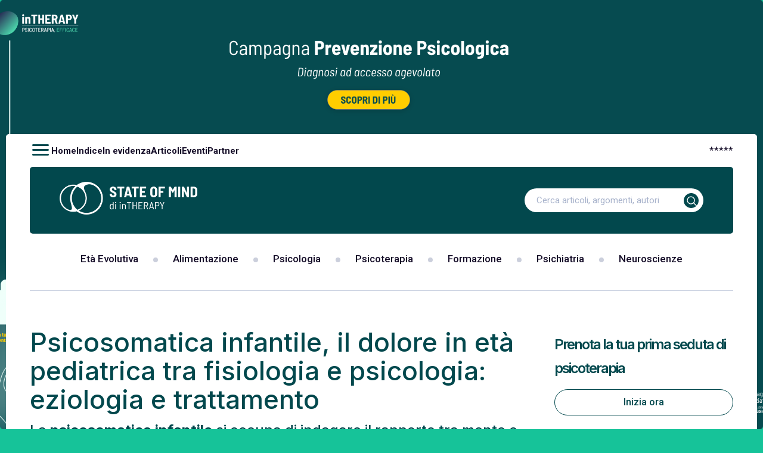

--- FILE ---
content_type: text/html; charset=UTF-8
request_url: https://www.stateofmind.it/2016/03/psicosomatica-infantile-eziologia-trattamenti/
body_size: 25968
content:
<!doctype html>
<html lang="it-IT"  class="desktop">
<head>
	<meta charset="UTF-8">
	<meta name="viewport" content="width=device-width, initial-scale=1, maximum-scale=1.0, user-scalable=0">
	<link rel="profile" href="//gmpg.org/xfn/11">
	<!-- wp_head STARTS HERE -->
	<meta name='robots' content='index, follow, max-image-preview:large, max-snippet:-1, max-video-preview:-1' />

	<!-- This site is optimized with the Yoast SEO Premium plugin v20.11 (Yoast SEO v20.11) - https://yoast.com/wordpress/plugins/seo/ -->
	<title>Psicosomatica infantile: eziologia e trattamento del dolore</title><link rel="preload" as="style" href="//fonts.googleapis.com/css2?family=Roboto:wght@300;400;500;700&#038;family=Inter:wght@300;400;500;600;700;800&#038;display=swap" /><script src="/cdn-cgi/scripts/7d0fa10a/cloudflare-static/rocket-loader.min.js" data-cf-settings="6eba9c4cb1fd899ad1c035c6-|49"></script><link rel="stylesheet" href="//fonts.googleapis.com/css2?family=Roboto:wght@300;400;500;700&#038;family=Inter:wght@300;400;500;600;700;800&#038;display=swap" media="print" onload="this.media='all'" /><noscript><link rel="stylesheet" href="//fonts.googleapis.com/css2?family=Roboto:wght@300;400;500;700&#038;family=Inter:wght@300;400;500;600;700;800&#038;display=swap" /></noscript>
	<meta name="description" content="La psicosomatica infantile si occupa di indagare il rapporto tra mente e corpo, tra psicologia e fisiologia durante l&#039;età pediatrica. " />
	<link rel="canonical" href="https://www.stateofmind.it/2016/03/psicosomatica-infantile-eziologia-trattamenti/" />
	<meta property="og:locale" content="it_IT" />
	<meta property="og:type" content="article" />
	<meta property="og:title" content="Psicosomatica infantile, il dolore in età pediatrica tra fisiologia e psicologia: eziologia e trattamento" />
	<meta property="og:description" content="La psicosomatica infantile si occupa di indagare il rapporto tra mente e corpo, tra psicologia e fisiologia durante l&#039;età pediatrica. " />
	<meta property="og:url" content="https://www.stateofmind.it/2016/03/psicosomatica-infantile-eziologia-trattamenti/" />
	<meta property="og:site_name" content="State of Mind" />
	<meta property="article:publisher" content="https://www.facebook.com/stateofmindjournal" />
	<meta property="article:published_time" content="2016-03-03T09:54:20+00:00" />
	<meta property="og:image" content="https://www.stateofmind.it/wp-content/uploads/2016/02/Fotolia_78674259_Psicosomatica-infantile-eziologia-e-trattamento-del-dolore3.jpg" />
	<meta property="og:image:width" content="680" />
	<meta property="og:image:height" content="366" />
	<meta property="og:image:type" content="image/jpeg" />
	<meta name="author" content="m4r14nn4p4l3rm0" />
	<meta name="twitter:card" content="summary_large_image" />
	<meta name="twitter:creator" content="@stateofmindwj" />
	<meta name="twitter:site" content="@stateofmindwj" />
	<meta name="twitter:label1" content="Scritto da" />
	<meta name="twitter:data1" content="m4r14nn4p4l3rm0" />
	<meta name="twitter:label2" content="Tempo di lettura stimato" />
	<meta name="twitter:data2" content="9 minuti" />
	<script type="application/ld+json" class="yoast-schema-graph">{"@context":"https://schema.org","@graph":[{"@type":"Article","@id":"https://www.stateofmind.it/2016/03/psicosomatica-infantile-eziologia-trattamenti/#article","isPartOf":{"@id":"https://www.stateofmind.it/2016/03/psicosomatica-infantile-eziologia-trattamenti/"},"author":{"name":"m4r14nn4p4l3rm0","@id":"https://www.stateofmind.it/#/schema/person/ddad1734b10df5e5bacd38397efa896e"},"headline":"Psicosomatica infantile, il dolore in età pediatrica tra fisiologia e psicologia: eziologia e trattamento","datePublished":"2016-03-03T09:54:20+00:00","dateModified":"2016-03-03T09:54:20+00:00","mainEntityOfPage":{"@id":"https://www.stateofmind.it/2016/03/psicosomatica-infantile-eziologia-trattamenti/"},"wordCount":1791,"commentCount":0,"publisher":{"@id":"https://www.stateofmind.it/#organization"},"image":{"@id":"https://www.stateofmind.it/2016/03/psicosomatica-infantile-eziologia-trattamenti/#primaryimage"},"thumbnailUrl":"https://www.stateofmind.it/wp-content/uploads/2016/02/Fotolia_78674259_Psicosomatica-infantile-eziologia-e-trattamento-del-dolore3.jpg","keywords":["Bambini","Psicosomatica - Disturbi psicosomatici","Psicoterapia cognitivo comportamentale (CBT)"],"articleSection":["Articoli"],"inLanguage":"it-IT","potentialAction":[{"@type":"CommentAction","name":"Comment","target":["https://www.stateofmind.it/2016/03/psicosomatica-infantile-eziologia-trattamenti/#respond"]}],"copyrightYear":"2016","copyrightHolder":{"@id":"https://www.stateofmind.it/#organization"}},{"@type":"WebPage","@id":"https://www.stateofmind.it/2016/03/psicosomatica-infantile-eziologia-trattamenti/","url":"https://www.stateofmind.it/2016/03/psicosomatica-infantile-eziologia-trattamenti/","name":"Psicosomatica infantile: eziologia e trattamento del dolore","isPartOf":{"@id":"https://www.stateofmind.it/#website"},"primaryImageOfPage":{"@id":"https://www.stateofmind.it/2016/03/psicosomatica-infantile-eziologia-trattamenti/#primaryimage"},"image":{"@id":"https://www.stateofmind.it/2016/03/psicosomatica-infantile-eziologia-trattamenti/#primaryimage"},"thumbnailUrl":"https://www.stateofmind.it/wp-content/uploads/2016/02/Fotolia_78674259_Psicosomatica-infantile-eziologia-e-trattamento-del-dolore3.jpg","datePublished":"2016-03-03T09:54:20+00:00","dateModified":"2016-03-03T09:54:20+00:00","description":"La psicosomatica infantile si occupa di indagare il rapporto tra mente e corpo, tra psicologia e fisiologia durante l'età pediatrica. ","breadcrumb":{"@id":"https://www.stateofmind.it/2016/03/psicosomatica-infantile-eziologia-trattamenti/#breadcrumb"},"inLanguage":"it-IT","potentialAction":[{"@type":"ReadAction","target":["https://www.stateofmind.it/2016/03/psicosomatica-infantile-eziologia-trattamenti/"]}]},{"@type":"ImageObject","inLanguage":"it-IT","@id":"https://www.stateofmind.it/2016/03/psicosomatica-infantile-eziologia-trattamenti/#primaryimage","url":"https://www.stateofmind.it/wp-content/uploads/2016/02/Fotolia_78674259_Psicosomatica-infantile-eziologia-e-trattamento-del-dolore3.jpg","contentUrl":"https://www.stateofmind.it/wp-content/uploads/2016/02/Fotolia_78674259_Psicosomatica-infantile-eziologia-e-trattamento-del-dolore3.jpg","width":680,"height":366,"caption":"Psicosomatica infantile: eziologia e trattamento del dolore"},{"@type":"BreadcrumbList","@id":"https://www.stateofmind.it/2016/03/psicosomatica-infantile-eziologia-trattamenti/#breadcrumb","itemListElement":[{"@type":"ListItem","position":1,"name":"Home","item":"https://www.stateofmind.it/"},{"@type":"ListItem","position":2,"name":"Psicosomatica infantile, il dolore in età pediatrica tra fisiologia e psicologia: eziologia e trattamento"}]},{"@type":"WebSite","@id":"https://www.stateofmind.it/#website","url":"https://www.stateofmind.it/","name":"State of Mind","description":"Psicologia, Psicoterapia, Psichiatria, Neuroscienze.","publisher":{"@id":"https://www.stateofmind.it/#organization"},"potentialAction":[{"@type":"SearchAction","target":{"@type":"EntryPoint","urlTemplate":"https://www.stateofmind.it/?s={search_term_string}"},"query-input":"required name=search_term_string"}],"inLanguage":"it-IT"},{"@type":"Organization","@id":"https://www.stateofmind.it/#organization","name":"State of Mind di inTHERAPY","url":"https://www.stateofmind.it/","logo":{"@type":"ImageObject","inLanguage":"it-IT","@id":"https://www.stateofmind.it/#/schema/logo/image/","url":"https://www.stateofmind.it/wp-content/uploads/2024/12/State-of-Mind-di-inTHERAPY-Logo.png","contentUrl":"https://www.stateofmind.it/wp-content/uploads/2024/12/State-of-Mind-di-inTHERAPY-Logo.png","width":1000,"height":1000,"caption":"State of Mind di inTHERAPY"},"image":{"@id":"https://www.stateofmind.it/#/schema/logo/image/"},"sameAs":["https://www.facebook.com/stateofmindjournal","https://twitter.com/stateofmindwj"]},{"@type":"Person","@id":"https://www.stateofmind.it/#/schema/person/ddad1734b10df5e5bacd38397efa896e","name":"m4r14nn4p4l3rm0","image":{"@type":"ImageObject","inLanguage":"it-IT","@id":"https://www.stateofmind.it/#/schema/person/image/","url":"https://secure.gravatar.com/avatar/01a24c925962998e4e1273544b55777a?s=96&d=wp_user_avatar&r=pg","contentUrl":"https://secure.gravatar.com/avatar/01a24c925962998e4e1273544b55777a?s=96&d=wp_user_avatar&r=pg","caption":"m4r14nn4p4l3rm0"},"url":"https://www.stateofmind.it/author/m4r14nn4p4l3rm0/"}]}</script>
	<!-- / Yoast SEO Premium plugin. -->


<link rel='dns-prefetch' href='//stats.wp.com' />
<link href='//fonts.gstatic.com' crossorigin rel='preconnect' />
<link rel="alternate" type="application/rss+xml" title="State of Mind &raquo; Feed" href="//www.stateofmind.it/feed/" />
<link rel="alternate" type="application/rss+xml" title="State of Mind &raquo; Feed dei commenti" href="//www.stateofmind.it/comments/feed/" />
<link rel="alternate" type="application/rss+xml" title="State of Mind &raquo; Psicosomatica infantile, il dolore in età pediatrica tra fisiologia e psicologia: eziologia e trattamento Feed dei commenti" href="//www.stateofmind.it/2016/03/psicosomatica-infantile-eziologia-trattamenti/feed/" />
		<!-- This site uses the Google Analytics by ExactMetrics plugin v7.17 - Using Analytics tracking - https://www.exactmetrics.com/ -->
		<!-- Note: ExactMetrics is not currently configured on this site. The site owner needs to authenticate with Google Analytics in the ExactMetrics settings panel. -->
					<!-- No tracking code set -->
				<!-- / Google Analytics by ExactMetrics -->
		<style>
img.wp-smiley,
img.emoji {
	display: inline !important;
	border: none !important;
	box-shadow: none !important;
	height: 1em !important;
	width: 1em !important;
	margin: 0 0.07em !important;
	vertical-align: -0.1em !important;
	background: none !important;
	padding: 0 !important;
}
</style>
	<script src="/cdn-cgi/scripts/7d0fa10a/cloudflare-static/rocket-loader.min.js" data-cf-settings="6eba9c4cb1fd899ad1c035c6-|49"></script><link data-minify="1" rel="preload" href="//www.stateofmind.it/wp-content/cache/min/1/wp-content/themes/gbs-child/dynamic-css/static.css?ver=1734519513" as="style" id="your_dynamic_style" onload="this.onload=null;this.rel='stylesheet';this.media='all'"><noscript><link data-minify="1" rel='stylesheet' id='your_dynamic_style-css' href='//www.stateofmind.it/wp-content/cache/min/1/wp-content/themes/gbs-child/dynamic-css/static.css?ver=1734519513' type='text/css' media='all' />
</noscript><style id='global-styles-inline-css' type='text/css'>
body{--wp--preset--color--black: #000000;--wp--preset--color--cyan-bluish-gray: #abb8c3;--wp--preset--color--white: #ffffff;--wp--preset--color--pale-pink: #f78da7;--wp--preset--color--vivid-red: #cf2e2e;--wp--preset--color--luminous-vivid-orange: #ff6900;--wp--preset--color--luminous-vivid-amber: #fcb900;--wp--preset--color--light-green-cyan: #7bdcb5;--wp--preset--color--vivid-green-cyan: #00d084;--wp--preset--color--pale-cyan-blue: #8ed1fc;--wp--preset--color--vivid-cyan-blue: #0693e3;--wp--preset--color--vivid-purple: #9b51e0;--wp--preset--gradient--vivid-cyan-blue-to-vivid-purple: linear-gradient(135deg,rgba(6,147,227,1) 0%,rgb(155,81,224) 100%);--wp--preset--gradient--light-green-cyan-to-vivid-green-cyan: linear-gradient(135deg,rgb(122,220,180) 0%,rgb(0,208,130) 100%);--wp--preset--gradient--luminous-vivid-amber-to-luminous-vivid-orange: linear-gradient(135deg,rgba(252,185,0,1) 0%,rgba(255,105,0,1) 100%);--wp--preset--gradient--luminous-vivid-orange-to-vivid-red: linear-gradient(135deg,rgba(255,105,0,1) 0%,rgb(207,46,46) 100%);--wp--preset--gradient--very-light-gray-to-cyan-bluish-gray: linear-gradient(135deg,rgb(238,238,238) 0%,rgb(169,184,195) 100%);--wp--preset--gradient--cool-to-warm-spectrum: linear-gradient(135deg,rgb(74,234,220) 0%,rgb(151,120,209) 20%,rgb(207,42,186) 40%,rgb(238,44,130) 60%,rgb(251,105,98) 80%,rgb(254,248,76) 100%);--wp--preset--gradient--blush-light-purple: linear-gradient(135deg,rgb(255,206,236) 0%,rgb(152,150,240) 100%);--wp--preset--gradient--blush-bordeaux: linear-gradient(135deg,rgb(254,205,165) 0%,rgb(254,45,45) 50%,rgb(107,0,62) 100%);--wp--preset--gradient--luminous-dusk: linear-gradient(135deg,rgb(255,203,112) 0%,rgb(199,81,192) 50%,rgb(65,88,208) 100%);--wp--preset--gradient--pale-ocean: linear-gradient(135deg,rgb(255,245,203) 0%,rgb(182,227,212) 50%,rgb(51,167,181) 100%);--wp--preset--gradient--electric-grass: linear-gradient(135deg,rgb(202,248,128) 0%,rgb(113,206,126) 100%);--wp--preset--gradient--midnight: linear-gradient(135deg,rgb(2,3,129) 0%,rgb(40,116,252) 100%);--wp--preset--duotone--dark-grayscale: url('#wp-duotone-dark-grayscale');--wp--preset--duotone--grayscale: url('#wp-duotone-grayscale');--wp--preset--duotone--purple-yellow: url('#wp-duotone-purple-yellow');--wp--preset--duotone--blue-red: url('#wp-duotone-blue-red');--wp--preset--duotone--midnight: url('#wp-duotone-midnight');--wp--preset--duotone--magenta-yellow: url('#wp-duotone-magenta-yellow');--wp--preset--duotone--purple-green: url('#wp-duotone-purple-green');--wp--preset--duotone--blue-orange: url('#wp-duotone-blue-orange');--wp--preset--font-size--small: 13px;--wp--preset--font-size--medium: 20px;--wp--preset--font-size--large: 36px;--wp--preset--font-size--x-large: 42px;--wp--preset--spacing--20: 0.44rem;--wp--preset--spacing--30: 0.67rem;--wp--preset--spacing--40: 1rem;--wp--preset--spacing--50: 1.5rem;--wp--preset--spacing--60: 2.25rem;--wp--preset--spacing--70: 3.38rem;--wp--preset--spacing--80: 5.06rem;--wp--preset--shadow--natural: 6px 6px 9px rgba(0, 0, 0, 0.2);--wp--preset--shadow--deep: 12px 12px 50px rgba(0, 0, 0, 0.4);--wp--preset--shadow--sharp: 6px 6px 0px rgba(0, 0, 0, 0.2);--wp--preset--shadow--outlined: 6px 6px 0px -3px rgba(255, 255, 255, 1), 6px 6px rgba(0, 0, 0, 1);--wp--preset--shadow--crisp: 6px 6px 0px rgba(0, 0, 0, 1);}:where(.is-layout-flex){gap: 0.5em;}body .is-layout-flow > .alignleft{float: left;margin-inline-start: 0;margin-inline-end: 2em;}body .is-layout-flow > .alignright{float: right;margin-inline-start: 2em;margin-inline-end: 0;}body .is-layout-flow > .aligncenter{margin-left: auto !important;margin-right: auto !important;}body .is-layout-constrained > .alignleft{float: left;margin-inline-start: 0;margin-inline-end: 2em;}body .is-layout-constrained > .alignright{float: right;margin-inline-start: 2em;margin-inline-end: 0;}body .is-layout-constrained > .aligncenter{margin-left: auto !important;margin-right: auto !important;}body .is-layout-constrained > :where(:not(.alignleft):not(.alignright):not(.alignfull)){max-width: var(--wp--style--global--content-size);margin-left: auto !important;margin-right: auto !important;}body .is-layout-constrained > .alignwide{max-width: var(--wp--style--global--wide-size);}body .is-layout-flex{display: flex;}body .is-layout-flex{flex-wrap: wrap;align-items: center;}body .is-layout-flex > *{margin: 0;}:where(.wp-block-columns.is-layout-flex){gap: 2em;}.has-black-color{color: var(--wp--preset--color--black) !important;}.has-cyan-bluish-gray-color{color: var(--wp--preset--color--cyan-bluish-gray) !important;}.has-white-color{color: var(--wp--preset--color--white) !important;}.has-pale-pink-color{color: var(--wp--preset--color--pale-pink) !important;}.has-vivid-red-color{color: var(--wp--preset--color--vivid-red) !important;}.has-luminous-vivid-orange-color{color: var(--wp--preset--color--luminous-vivid-orange) !important;}.has-luminous-vivid-amber-color{color: var(--wp--preset--color--luminous-vivid-amber) !important;}.has-light-green-cyan-color{color: var(--wp--preset--color--light-green-cyan) !important;}.has-vivid-green-cyan-color{color: var(--wp--preset--color--vivid-green-cyan) !important;}.has-pale-cyan-blue-color{color: var(--wp--preset--color--pale-cyan-blue) !important;}.has-vivid-cyan-blue-color{color: var(--wp--preset--color--vivid-cyan-blue) !important;}.has-vivid-purple-color{color: var(--wp--preset--color--vivid-purple) !important;}.has-black-background-color{background-color: var(--wp--preset--color--black) !important;}.has-cyan-bluish-gray-background-color{background-color: var(--wp--preset--color--cyan-bluish-gray) !important;}.has-white-background-color{background-color: var(--wp--preset--color--white) !important;}.has-pale-pink-background-color{background-color: var(--wp--preset--color--pale-pink) !important;}.has-vivid-red-background-color{background-color: var(--wp--preset--color--vivid-red) !important;}.has-luminous-vivid-orange-background-color{background-color: var(--wp--preset--color--luminous-vivid-orange) !important;}.has-luminous-vivid-amber-background-color{background-color: var(--wp--preset--color--luminous-vivid-amber) !important;}.has-light-green-cyan-background-color{background-color: var(--wp--preset--color--light-green-cyan) !important;}.has-vivid-green-cyan-background-color{background-color: var(--wp--preset--color--vivid-green-cyan) !important;}.has-pale-cyan-blue-background-color{background-color: var(--wp--preset--color--pale-cyan-blue) !important;}.has-vivid-cyan-blue-background-color{background-color: var(--wp--preset--color--vivid-cyan-blue) !important;}.has-vivid-purple-background-color{background-color: var(--wp--preset--color--vivid-purple) !important;}.has-black-border-color{border-color: var(--wp--preset--color--black) !important;}.has-cyan-bluish-gray-border-color{border-color: var(--wp--preset--color--cyan-bluish-gray) !important;}.has-white-border-color{border-color: var(--wp--preset--color--white) !important;}.has-pale-pink-border-color{border-color: var(--wp--preset--color--pale-pink) !important;}.has-vivid-red-border-color{border-color: var(--wp--preset--color--vivid-red) !important;}.has-luminous-vivid-orange-border-color{border-color: var(--wp--preset--color--luminous-vivid-orange) !important;}.has-luminous-vivid-amber-border-color{border-color: var(--wp--preset--color--luminous-vivid-amber) !important;}.has-light-green-cyan-border-color{border-color: var(--wp--preset--color--light-green-cyan) !important;}.has-vivid-green-cyan-border-color{border-color: var(--wp--preset--color--vivid-green-cyan) !important;}.has-pale-cyan-blue-border-color{border-color: var(--wp--preset--color--pale-cyan-blue) !important;}.has-vivid-cyan-blue-border-color{border-color: var(--wp--preset--color--vivid-cyan-blue) !important;}.has-vivid-purple-border-color{border-color: var(--wp--preset--color--vivid-purple) !important;}.has-vivid-cyan-blue-to-vivid-purple-gradient-background{background: var(--wp--preset--gradient--vivid-cyan-blue-to-vivid-purple) !important;}.has-light-green-cyan-to-vivid-green-cyan-gradient-background{background: var(--wp--preset--gradient--light-green-cyan-to-vivid-green-cyan) !important;}.has-luminous-vivid-amber-to-luminous-vivid-orange-gradient-background{background: var(--wp--preset--gradient--luminous-vivid-amber-to-luminous-vivid-orange) !important;}.has-luminous-vivid-orange-to-vivid-red-gradient-background{background: var(--wp--preset--gradient--luminous-vivid-orange-to-vivid-red) !important;}.has-very-light-gray-to-cyan-bluish-gray-gradient-background{background: var(--wp--preset--gradient--very-light-gray-to-cyan-bluish-gray) !important;}.has-cool-to-warm-spectrum-gradient-background{background: var(--wp--preset--gradient--cool-to-warm-spectrum) !important;}.has-blush-light-purple-gradient-background{background: var(--wp--preset--gradient--blush-light-purple) !important;}.has-blush-bordeaux-gradient-background{background: var(--wp--preset--gradient--blush-bordeaux) !important;}.has-luminous-dusk-gradient-background{background: var(--wp--preset--gradient--luminous-dusk) !important;}.has-pale-ocean-gradient-background{background: var(--wp--preset--gradient--pale-ocean) !important;}.has-electric-grass-gradient-background{background: var(--wp--preset--gradient--electric-grass) !important;}.has-midnight-gradient-background{background: var(--wp--preset--gradient--midnight) !important;}.has-small-font-size{font-size: var(--wp--preset--font-size--small) !important;}.has-medium-font-size{font-size: var(--wp--preset--font-size--medium) !important;}.has-large-font-size{font-size: var(--wp--preset--font-size--large) !important;}.has-x-large-font-size{font-size: var(--wp--preset--font-size--x-large) !important;}
.wp-block-navigation a:where(:not(.wp-element-button)){color: inherit;}
:where(.wp-block-columns.is-layout-flex){gap: 2em;}
.wp-block-pullquote{font-size: 1.5em;line-height: 1.6;}
</style>
<script src="/cdn-cgi/scripts/7d0fa10a/cloudflare-static/rocket-loader.min.js" data-cf-settings="6eba9c4cb1fd899ad1c035c6-|49"></script><link data-minify="1" rel="preload" href="//www.stateofmind.it/wp-content/cache/min/1/wp-content/themes/gbs/style.css?ver=1734519513" as="style" id="gbs-style" onload="this.onload=null;this.rel='stylesheet';this.media='all'"><noscript><link data-minify="1" rel='stylesheet' id='gbs-style-css' href='//www.stateofmind.it/wp-content/cache/min/1/wp-content/themes/gbs/style.css?ver=1734519513' type='text/css' media='all' />
</noscript><link rel="https://api.w.org/" href="//www.stateofmind.it/wp-json/" /><link rel="alternate" type="application/json" href="//www.stateofmind.it/wp-json/wp/v2/posts/118449" /><link rel="EditURI" type="application/rsd+xml" title="RSD" href="//www.stateofmind.it/xmlrpc.php?rsd" />
<link rel="wlwmanifest" type="application/wlwmanifest+xml" href="//www.stateofmind.it/wp-includes/wlwmanifest.xml" />
<meta name="generator" content="WordPress 6.2.2" />
<link rel='shortlink' href='//www.stateofmind.it/?p=118449' />
<link rel="alternate" type="application/json+oembed" href="//www.stateofmind.it/wp-json/oembed/1.0/embed?url=https%3A%2F%2Fwww.stateofmind.it%2F2016%2F03%2Fpsicosomatica-infantile-eziologia-trattamenti%2F" />
<link rel="alternate" type="text/xml+oembed" href="//www.stateofmind.it/wp-json/oembed/1.0/embed?url=https%3A%2F%2Fwww.stateofmind.it%2F2016%2F03%2Fpsicosomatica-infantile-eziologia-trattamenti%2F&#038;format=xml" />
 
	<script type="6eba9c4cb1fd899ad1c035c6-text/javascript">
	 //<![CDATA[ 
	function toggleLinkGrp(id) {
	   var e = document.getElementById(id);
	   if(e.style.display == 'block')
			e.style.display = 'none';
	   else
			e.style.display = 'block';
	}
	// ]]>
	</script> 
	<style>
	/* Custom BSA_PRO Styles */

	/* fonts */

	/* form */
	.bsaProOrderingForm {   }
	.bsaProInput input,
	.bsaProInput input[type='file'],
	.bsaProSelectSpace select,
	.bsaProInputsRight .bsaInputInner,
	.bsaProInputsRight .bsaInputInner label {   }
	.bsaProPrice  {  }
	.bsaProDiscount  {   }
	.bsaProOrderingForm .bsaProSubmit,
	.bsaProOrderingForm .bsaProSubmit:hover,
	.bsaProOrderingForm .bsaProSubmit:active {   }

	/* alerts */
	.bsaProAlert,
	.bsaProAlert > a,
	.bsaProAlert > a:hover,
	.bsaProAlert > a:focus {  }
	.bsaProAlertSuccess {  }
	.bsaProAlertFailed {  }

	/* stats */
	.bsaStatsWrapper .ct-chart .ct-series.ct-series-b .ct-bar,
	.bsaStatsWrapper .ct-chart .ct-series.ct-series-b .ct-line,
	.bsaStatsWrapper .ct-chart .ct-series.ct-series-b .ct-point,
	.bsaStatsWrapper .ct-chart .ct-series.ct-series-b .ct-slice.ct-donut { stroke: #673AB7 !important; }

	.bsaStatsWrapper  .ct-chart .ct-series.ct-series-a .ct-bar,
	.bsaStatsWrapper .ct-chart .ct-series.ct-series-a .ct-line,
	.bsaStatsWrapper .ct-chart .ct-series.ct-series-a .ct-point,
	.bsaStatsWrapper .ct-chart .ct-series.ct-series-a .ct-slice.ct-donut { stroke: #FBCD39 !important; }

	/* Custom CSS */
	</style>	<style>img#wpstats{display:none}</style>
		<link rel="pingback" href="//www.stateofmind.it/xmlrpc.php"><style>.shorten_url { 
	   padding: 10px 10px 10px 10px ; 
	   border: 1px solid #AAAAAA ; 
	   background-color: #EEEEEE ;
}</style><noscript><style id="rocket-lazyload-nojs-css">.rll-youtube-player, [data-lazy-src]{display:none !important;}</style></noscript>	<!-- wp_head ENDS HERE -->
	<!-- GBS-->
	<!-- Chrome, Firefox OS and Opera -->
		<meta name="theme-color" content="rgb(2,72,77)">
	<meta name="mobile-web-app-capable" content="yes">
	<!-- Windows Phone -->
	<meta name="msapplication-navbutton-color" content="rgb(2,72,77)">
	<!-- iOS Safari -->
	<meta name="apple-mobile-web-app-status-bar-style" content="rgb(2,72,77)">
	<meta name="apple-mobile-web-app-capable" content="yes">
	<meta name="apple-mobile-web-app-status-bar-style" content="black-translucent">
	<!--Font-->
		<link rel="preconnect" href="//fonts.googleapis.com">
<link rel="preconnect" href="//fonts.gstatic.com" crossorigin>
		<!--Google Material icon-->
	<script type="6eba9c4cb1fd899ad1c035c6-text/javascript" src="/wp-content/plugins/wp-rocket/assets/js/lazyload-scripts.min.js" defer=""></script>

	<!--Css-->

	
		<!--    <link rel="preload" href="//fonts.googleapis.com/icon?family=Material+Icons&amp;display=swap" as="style" onload="this.onload=null;this.rel='stylesheet'">
    <noscript><link rel="stylesheet" href="//fonts.googleapis.com/icon?family=Material+Icons&amp;display=swap"></noscript>-->

<link rel="stylesheet" href="/wp-content/themes/gbs-child/style.min.css?ver=d54dc3ef353h">
<link rel="stylesheet" href="/wp-content/themes/gbs-child/custom.min.css?ver=86b226a4248h">
<link rel="stylesheet" href="/wp-content/themes/gbs-child/responsive.min.css?ver=fbac177efb6ah">

	

	<!--Script-->

	
		<script type="6eba9c4cb1fd899ad1c035c6-text/javascript">
  window.lazyLoadOptions=[
    {
      elements_selector:"img[data-lazy-src],.rocket-lazyload,iframe[data-lazy-src]",
      data_src:"lazy-src",
      data_srcset:"lazy-srcset",
      data_sizes:"lazy-sizes",
      class_loading:"lazyloading",
      class_loaded:"lazyloaded",
      threshold:300,
      callback_loaded:function(element){if(element.tagName==="IFRAME"&&element.dataset.rocketLazyload=="fitvidscompatible"){if(element.classList.contains("lazyloaded")){if(typeof window.jQuery!="undefined"){if(jQuery.fn.fitVids){jQuery(element).parent().fitVids()}}}}}
    },
    {
      elements_selector:".rocket-lazyload",
      data_src:"lazy-src",
      data_srcset:"lazy-srcset",
      data_sizes:"lazy-sizes",
      class_loading:"lazyloading",
      class_loaded:"lazyloaded",
      threshold:300,
    }
  ];
  window.addEventListener('LazyLoad::Initialized',function(e){
    var lazyLoadInstance=e.detail.instance;
    if(window.MutationObserver){
      var observer=new MutationObserver(function(mutations){
        var image_count=0;
        var iframe_count=0;
        var rocketlazy_count=0;
        mutations.forEach(function(mutation){
          for(var i=0;i<mutation.addedNodes.length;i++){
            if(typeof mutation.addedNodes[i].getElementsByTagName!=='function'){continue}
            if(typeof mutation.addedNodes[i].getElementsByClassName!=='function'){continue}
            images=mutation.addedNodes[i].getElementsByTagName('img');
            is_image=mutation.addedNodes[i].tagName=="IMG";
            iframes=mutation.addedNodes[i].getElementsByTagName('iframe');
            is_iframe=mutation.addedNodes[i].tagName=="IFRAME";
            rocket_lazy=mutation.addedNodes[i].getElementsByClassName('rocket-lazyload');
            image_count+=images.length;
            iframe_count+=iframes.length;
            rocketlazy_count+=rocket_lazy.length;
            if(is_image){image_count+=1}
            if(is_iframe){iframe_count+=1}
          }
        });
        if(image_count>0||iframe_count>0||rocketlazy_count>0){lazyLoadInstance.update()}
      });
      var b=document.getElementsByTagName("body")[0];
      var config={childList:!0,subtree:!0};
      observer.observe(b,config)
    }
  },!1)
</script>
<script type="6eba9c4cb1fd899ad1c035c6-text/javascript" src="/wp-content/plugins/wp-rocket/assets/js/lazyload/17.8.3/lazyload.min.js" defer=""></script>

<script type="rocketlazyloadscript" data-rocket-type="text/javascript" data-rocket-src="/wp-includes/js/jquery/jquery.min.js?ver=3.6.4" id="jquery-core-js" defer=""></script>
<script type="rocketlazyloadscript" data-rocket-type="text/javascript" data-rocket-src="/wp-includes/js/jquery/jquery-migrate.min.js?ver=3.4.0" id="jquery-migrate-js" defer=""></script>

<script type="6eba9c4cb1fd899ad1c035c6-text/javascript" class=" _iub_cs_skip" id="iubenda-head-inline-scripts-0">

var _iub = _iub || [];
_iub.csConfiguration = {"askConsentAtCookiePolicyUpdate":true,"countryDetection":true,"enableTcf":true,"enableUspr":true,"perPurposeConsent":true,"siteId":2759250,"tcfPurposes":{"1":true,"2":"consent_only","3":"consent_only","4":"consent_only","5":"consent_only","6":"consent_only","7":"consent_only","8":"consent_only","9":"consent_only","10":"consent_only"},"cookiePolicyId":64789634,"lang":"it", "banner":{ "acceptButtonCaptionColor":"#FFFFFF","acceptButtonColor":"#0073CE","acceptButtonDisplay":true,"backgroundColor":"#FFFFFF","backgroundOverlay":true,"closeButtonDisplay":false,"customizeButtonCaptionColor":"#4D4D4D","customizeButtonColor":"#DADADA","customizeButtonDisplay":true,"explicitWithdrawal":true,"listPurposes":true,"position":"float-center","rejectButtonCaptionColor":"#FFFFFF","rejectButtonColor":"#0073CE","rejectButtonDisplay":true,"textColor":"#000000" },
        "callback": {
            onPreferenceExpressedOrNotNeeded: function(preference) {
                dataLayer.push({
                    iubenda_ccpa_opted_out: _iub.cs.api.isCcpaOptedOut()
                });
                if (!preference) {
                    dataLayer.push({
                        event: "iubenda_preference_not_needed"
                    });
                } else {
                    if (preference.consent === true) {
                        dataLayer.push({
                            event: "iubenda_consent_given"
                        });
                    } else if (preference.consent === false) {
                        dataLayer.push({
                            event: "iubenda_consent_rejected"
                        });
                    } else if (preference.purposes) {
                        for (var purposeId in preference.purposes) {
                            if (preference.purposes[purposeId]) {
                                dataLayer.push({
                                    event: "iubenda_consent_given_purpose_" + purposeId
                                });
                            }
                        }
                    }
                }
            }
        }
    };
</script>

<script src="https://cs.iubenda.com/cookie-solution/confs/js/64789634.js" defer="" type="6eba9c4cb1fd899ad1c035c6-text/javascript"></script>
<!--<script src="https://cdn.iubenda.com/cookie_solution/iubenda_cs/1.52.2/core-it.js" charset="UTF-8" defer=""></script>-->

<script id="addtoany-core-js-before" type="6eba9c4cb1fd899ad1c035c6-text/javascript">
window.a2a_config=window.a2a_config||{};a2a_config.callbacks=[];a2a_config.overlays=[];a2a_config.templates={};a2a_localize = {
	Share: "Condividi",
	Save: "Salva",
	Subscribe: "Abbonati",
	Email: "Email",
	Bookmark: "Segnalibro",
	ShowAll: "espandi",
	ShowLess: "comprimi",
	FindServices: "Trova servizi",
	FindAnyServiceToAddTo: "Trova subito un servizio da aggiungere",
	PoweredBy: "Powered by",
	ShareViaEmail: "Condividi via email",
	SubscribeViaEmail: "Iscriviti via email",
	BookmarkInYourBrowser: "Aggiungi ai segnalibri",
	BookmarkInstructions: "Premi Ctrl+D o \u2318+D per mettere questa pagina nei preferiti",
	AddToYourFavorites: "Aggiungi ai favoriti",
	SendFromWebOrProgram: "Invia da qualsiasi indirizzo email o programma di posta elettronica",
	EmailProgram: "Programma di posta elettronica",
	More: "Di pi&ugrave;&#8230;",
	ThanksForSharing: "Grazie per la condivisione!",
	ThanksForFollowing: "Thanks for following!"
};

a2a_config.icon_color="#2a2a2a,#ffffff";
</script>
<script type="rocketlazyloadscript" data-rocket-type="text/javascript" data-rocket-src="//static.addtoany.com/menu/page.js" id="addtoany-core-js" defer=""></script>
<script type="rocketlazyloadscript" data-rocket-type="text/javascript" data-rocket-src="/wp-content/plugins/add-to-any/addtoany.min.js?ver=1.1" id="addtoany-jquery-js" defer=""></script>

<script type="rocketlazyloadscript" data-rocket-type="text/javascript" data-rocket-src="/wp-content/plugins/useful-banner-manager/scripts.js?ver=1700730566" id="ubm-scripts" defer=""></script>

<script type="rocketlazyloadscript" data-rocket-type="text/javascript" data-rocket-src="/wp-content/plugins/ap-plugin-scripteo/frontend/js/script.js?ver=1700730566" id="ap_plugin_js_script" defer=""></script>
<script type="rocketlazyloadscript" data-rocket-type="text/javascript" data-rocket-src="/wp-content/plugins/ap-plugin-scripteo/frontend/js/chart.js?ver=1700730566" id="ap_plugin_chart_js_script" defer=""></script>
<script type="rocketlazyloadscript" data-rocket-type="text/javascript" data-rocket-src="/wp-content/plugins/ap-plugin-scripteo/frontend/js/jquery.simplyscroll.js?ver=1700730566" id="ap_plugin_simply_scroll_js_script" defer=""></script>
<script type="rocketlazyloadscript" data-rocket-type="text/javascript" data-rocket-src="/wp-content/plugins/ap-plugin-scripteo/frontend/js/bsa.carousel.js?ver=1700730566" id="ap_plugin_carousel_js_script" defer=""></script>

<script type="rocketlazyloadscript" data-rocket-type="text/javascript" data-rocket-src="/wp-content/plugins/contact-form-7/includes/swv/js/index.js?ver=1700730567" id="swv-js" defer=""></script>
<script id="contact-form-7-js-extra" type="6eba9c4cb1fd899ad1c035c6-text/javascript">
var wpcf7 = {"api":{"root":"https:\/\/www.stateofmind.it\/wp-json\/","namespace":"contact-form-7\/v1"},"cached":"1"};
</script>
<script type="rocketlazyloadscript" data-rocket-type="text/javascript" data-rocket-src="/wp-content/plugins/contact-form-7/includes/js/index.js?ver=1700730567" id="contact-form-7-js" defer=""></script>

<script id="wp-postratings-js-extra" type="6eba9c4cb1fd899ad1c035c6-text/javascript">
var ratingsL10n = {"plugin_url":"https:\/\/www.stateofmind.it\/wp-content\/plugins\/wp-postratings","ajax_url":"https:\/\/www.stateofmind.it\/wp-admin\/admin-ajax.php","text_wait":"Please rate only 1 item at a time.","image":"stars_crystal","image_ext":"gif","max":"5","show_loading":"0","show_fading":"1","custom":"0"};
var ratings_mouseover_image=new Image();ratings_mouseover_image.src="https://www.stateofmind.it/wp-content/plugins/wp-postratings/images/stars_crystal/rating_over.gif";;
</script>
<script type="rocketlazyloadscript" data-rocket-type="text/javascript" data-rocket-src="/wp-content/plugins/wp-postratings/js/postratings-js.js?ver=1700730567" id="wp-postratings-js" defer=""></script>

<script id="url-shortify-js-extra" type="6eba9c4cb1fd899ad1c035c6-text/javascript">
var usParams = {"ajaxurl":"https:\/\/www.stateofmind.it\/wp-admin\/admin-ajax.php"};
</script>
<script type="rocketlazyloadscript" data-rocket-type="text/javascript" data-rocket-src="/wp-content/plugins/url-shortify-premium/lite/dist/scripts/url-shortify.js?ver=1700730566" id="url-shortify-js" defer=""></script>

<script type="rocketlazyloadscript" data-rocket-type="text/javascript" data-rocket-src="/wp-includes/js/comment-reply.min.js?ver=6.2.2" id="comment-reply-js" defer=""></script>

<script type="rocketlazyloadscript" data-rocket-type="text/javascript" data-rocket-src="/wp-content/themes/gbs/js/navigation.js?ver=1700730567" id="gbs-navigation-js" defer=""></script>

	

  <!-- Google Tag Manager -->
  <script type="6eba9c4cb1fd899ad1c035c6-text/javascript">(function(w,d,s,l,i){w[l]=w[l]||[];w[l].push({'gtm.start':
  new Date().getTime(),event:'gtm.js'});var f=d.getElementsByTagName(s)[0],
  j=d.createElement(s),dl=l!='dataLayer'?'&l='+l:'';j.async=true;j.src=
  'https://www.googletagmanager.com/gtm.js?id='+i+dl;f.parentNode.insertBefore(j,f);
  })(window,document,'script','dataLayer','GTM-MFJ2759');</script>
  <!-- End Google Tag Manager -->
</head>

<body class="post-template-default single single-post postid-118449 single-format-standard desktop chrome viewable-enabled">
<!-- Google Tag Manager (noscript) -->
<noscript><iframe src="https://www.googletagmanager.com/ns.html?id=GTM-MFJ2759"
height="0" width="0" style="display:none;visibility:hidden"></iframe></noscript>
<!-- End Google Tag Manager (noscript) -->
<svg xmlns="http://www.w3.org/2000/svg" viewBox="0 0 0 0" width="0" height="0" focusable="false" role="none" style="visibility: hidden; position: absolute; left: -9999px; overflow: hidden;" ><defs><filter id="wp-duotone-dark-grayscale"><feColorMatrix color-interpolation-filters="sRGB" type="matrix" values=" .299 .587 .114 0 0 .299 .587 .114 0 0 .299 .587 .114 0 0 .299 .587 .114 0 0 " /><feComponentTransfer color-interpolation-filters="sRGB" ><feFuncR type="table" tableValues="0 0.49803921568627" /><feFuncG type="table" tableValues="0 0.49803921568627" /><feFuncB type="table" tableValues="0 0.49803921568627" /><feFuncA type="table" tableValues="1 1" /></feComponentTransfer><feComposite in2="SourceGraphic" operator="in" /></filter></defs></svg><svg xmlns="http://www.w3.org/2000/svg" viewBox="0 0 0 0" width="0" height="0" focusable="false" role="none" style="visibility: hidden; position: absolute; left: -9999px; overflow: hidden;" ><defs><filter id="wp-duotone-grayscale"><feColorMatrix color-interpolation-filters="sRGB" type="matrix" values=" .299 .587 .114 0 0 .299 .587 .114 0 0 .299 .587 .114 0 0 .299 .587 .114 0 0 " /><feComponentTransfer color-interpolation-filters="sRGB" ><feFuncR type="table" tableValues="0 1" /><feFuncG type="table" tableValues="0 1" /><feFuncB type="table" tableValues="0 1" /><feFuncA type="table" tableValues="1 1" /></feComponentTransfer><feComposite in2="SourceGraphic" operator="in" /></filter></defs></svg><svg xmlns="http://www.w3.org/2000/svg" viewBox="0 0 0 0" width="0" height="0" focusable="false" role="none" style="visibility: hidden; position: absolute; left: -9999px; overflow: hidden;" ><defs><filter id="wp-duotone-purple-yellow"><feColorMatrix color-interpolation-filters="sRGB" type="matrix" values=" .299 .587 .114 0 0 .299 .587 .114 0 0 .299 .587 .114 0 0 .299 .587 .114 0 0 " /><feComponentTransfer color-interpolation-filters="sRGB" ><feFuncR type="table" tableValues="0.54901960784314 0.98823529411765" /><feFuncG type="table" tableValues="0 1" /><feFuncB type="table" tableValues="0.71764705882353 0.25490196078431" /><feFuncA type="table" tableValues="1 1" /></feComponentTransfer><feComposite in2="SourceGraphic" operator="in" /></filter></defs></svg><svg xmlns="http://www.w3.org/2000/svg" viewBox="0 0 0 0" width="0" height="0" focusable="false" role="none" style="visibility: hidden; position: absolute; left: -9999px; overflow: hidden;" ><defs><filter id="wp-duotone-blue-red"><feColorMatrix color-interpolation-filters="sRGB" type="matrix" values=" .299 .587 .114 0 0 .299 .587 .114 0 0 .299 .587 .114 0 0 .299 .587 .114 0 0 " /><feComponentTransfer color-interpolation-filters="sRGB" ><feFuncR type="table" tableValues="0 1" /><feFuncG type="table" tableValues="0 0.27843137254902" /><feFuncB type="table" tableValues="0.5921568627451 0.27843137254902" /><feFuncA type="table" tableValues="1 1" /></feComponentTransfer><feComposite in2="SourceGraphic" operator="in" /></filter></defs></svg><svg xmlns="http://www.w3.org/2000/svg" viewBox="0 0 0 0" width="0" height="0" focusable="false" role="none" style="visibility: hidden; position: absolute; left: -9999px; overflow: hidden;" ><defs><filter id="wp-duotone-midnight"><feColorMatrix color-interpolation-filters="sRGB" type="matrix" values=" .299 .587 .114 0 0 .299 .587 .114 0 0 .299 .587 .114 0 0 .299 .587 .114 0 0 " /><feComponentTransfer color-interpolation-filters="sRGB" ><feFuncR type="table" tableValues="0 0" /><feFuncG type="table" tableValues="0 0.64705882352941" /><feFuncB type="table" tableValues="0 1" /><feFuncA type="table" tableValues="1 1" /></feComponentTransfer><feComposite in2="SourceGraphic" operator="in" /></filter></defs></svg><svg xmlns="http://www.w3.org/2000/svg" viewBox="0 0 0 0" width="0" height="0" focusable="false" role="none" style="visibility: hidden; position: absolute; left: -9999px; overflow: hidden;" ><defs><filter id="wp-duotone-magenta-yellow"><feColorMatrix color-interpolation-filters="sRGB" type="matrix" values=" .299 .587 .114 0 0 .299 .587 .114 0 0 .299 .587 .114 0 0 .299 .587 .114 0 0 " /><feComponentTransfer color-interpolation-filters="sRGB" ><feFuncR type="table" tableValues="0.78039215686275 1" /><feFuncG type="table" tableValues="0 0.94901960784314" /><feFuncB type="table" tableValues="0.35294117647059 0.47058823529412" /><feFuncA type="table" tableValues="1 1" /></feComponentTransfer><feComposite in2="SourceGraphic" operator="in" /></filter></defs></svg><svg xmlns="http://www.w3.org/2000/svg" viewBox="0 0 0 0" width="0" height="0" focusable="false" role="none" style="visibility: hidden; position: absolute; left: -9999px; overflow: hidden;" ><defs><filter id="wp-duotone-purple-green"><feColorMatrix color-interpolation-filters="sRGB" type="matrix" values=" .299 .587 .114 0 0 .299 .587 .114 0 0 .299 .587 .114 0 0 .299 .587 .114 0 0 " /><feComponentTransfer color-interpolation-filters="sRGB" ><feFuncR type="table" tableValues="0.65098039215686 0.40392156862745" /><feFuncG type="table" tableValues="0 1" /><feFuncB type="table" tableValues="0.44705882352941 0.4" /><feFuncA type="table" tableValues="1 1" /></feComponentTransfer><feComposite in2="SourceGraphic" operator="in" /></filter></defs></svg><svg xmlns="http://www.w3.org/2000/svg" viewBox="0 0 0 0" width="0" height="0" focusable="false" role="none" style="visibility: hidden; position: absolute; left: -9999px; overflow: hidden;" ><defs><filter id="wp-duotone-blue-orange"><feColorMatrix color-interpolation-filters="sRGB" type="matrix" values=" .299 .587 .114 0 0 .299 .587 .114 0 0 .299 .587 .114 0 0 .299 .587 .114 0 0 " /><feComponentTransfer color-interpolation-filters="sRGB" ><feFuncR type="table" tableValues="0.098039215686275 1" /><feFuncG type="table" tableValues="0 0.66274509803922" /><feFuncB type="table" tableValues="0.84705882352941 0.41960784313725" /><feFuncA type="table" tableValues="1 1" /></feComponentTransfer><feComposite in2="SourceGraphic" operator="in" /></filter></defs></svg><div class="adv-top-fullpage none-mob">
    
            <div id="bsa-html" class="apPluginContainer bsaProContainer-1 bsa-html bsa-pro-col-1 super-hidden" data-space-id="1" data-ad-id="99">
    <div class="bsaProItems bsaGridGutter ">
        <div class="bsaProItem bsaProHTML bsaHidden bsaReset" data-item-id="99" data-animation="none">
            <div class="bsaProItemInner">
                <div class="bsaProItemInner__copy">
                    <div class="bsaProItemInner__copyInner">
                        <div class="bsaProItemInner__html">
                            <a class="bsaProItem__url" href="https://www.stateofmind.it/prevenzione-psicologica-campagna-intherapy" target="_blank" data-wpel-link="internal">
                                <img src="data:image/svg+xml,%3Csvg%20xmlns='http://www.w3.org/2000/svg'%20viewBox='0%200%200%200'%3E%3C/svg%3E" data-lazy-src="https://www.stateofmind.it/wp-content/uploads/2025/12/skin_campagna_prevenzione_intherapy_dic2025v3.png" class=" lazyloaded"><noscript><img src="https://www.stateofmind.it/wp-content/uploads/2025/12/skin_campagna_prevenzione_intherapy_dic2025v3.png"></noscript>

                                <!--gen@2026-01-25 05:00:02-->
                            </a>
                        </div>
                    </div>
                </div>
            </div>
        </div>
    </div>
</div>

              <!-- <img src="data:image/svg+xml,%3Csvg%20xmlns='http://www.w3.org/2000/svg'%20viewBox='0%200%200%200'%3E%3C/svg%3E" data-lazy-src="/img/SOM_SKIN_DESKTOP_2022_05_13.webp"><noscript><img src="/img/SOM_SKIN_DESKTOP_2022_05_13.webp"></noscript> -->
</div>
<div id="page" class="bg-white w-container margin-auto site animation-standard">


	<header id="masthead" class="site-header adhesive ">
		<!--actionbar-->
    <div class="actionbar-adv align-center">
    
            <!--no data@2026-01-25 05:00:02-->
                </div>
					<div id="action-bar" class="">
									<div class="none-mob action-bar-content contenuto align-items-center justify-content-space-between flex flex-row flex-wrap gap-30px full-width">
						<div class="flex align-items-center gap-30px">
							<button class="menu-toggle" aria-controls="primary-menu" aria-expanded="false" title="Menu" onclick="if (!window.__cfRLUnblockHandlers) return false; openNav()" data-cf-modified-6eba9c4cb1fd899ad1c035c6-="">
                <img src="data:image/svg+xml,%3Csvg%20xmlns='http://www.w3.org/2000/svg'%20viewBox='0%200%2036%2036'%3E%3C/svg%3E" width="36" height="36" data-lazy-src="//www.stateofmind.it/wp-content/themes/gbs-child/img/icon_menu.svg?a=1"><noscript><img src="//www.stateofmind.it/wp-content/themes/gbs-child/img/icon_menu.svg?a=1" width="36" height="36"></noscript>
							</button>
							<div class="menu-actionbar-menu-container"><ul id="menu-action-bar" class="menu"><li id="menu-item-207857" class="menu-item menu-item-type-post_type menu-item-object-page menu-item-home menu-item-207857"><a href="https://www.stateofmind.it/" data-wpel-link="internal">Home</a></li>
<li id="menu-item-200775" class="menu-item menu-item-type-custom menu-item-object-custom menu-item-200775"><a href="/indice-degli-argomenti/" data-wpel-link="internal">Indice</a></li>
<li id="menu-item-198913" class="menu-item menu-item-type-taxonomy menu-item-object-category menu-item-198913"><a href="https://www.stateofmind.it/category/in-evidenza/" data-wpel-link="internal">In evidenza</a></li>
<li id="menu-item-198914" class="menu-item menu-item-type-taxonomy menu-item-object-category current-post-ancestor current-menu-parent current-post-parent menu-item-198914"><a href="https://www.stateofmind.it/category/articoli/" data-wpel-link="internal">Articoli</a></li>
<li id="menu-item-198916" class="menu-item menu-item-type-custom menu-item-object-custom menu-item-198916"><a href="/eventi" data-wpel-link="internal">Eventi</a></li>
<li id="menu-item-198917" class="menu-item menu-item-type-custom menu-item-object-custom menu-item-198917"><a href="https://www.stateofmind.it/partner/" data-wpel-link="internal">Partner</a></li>
</ul></div>						</div>
						<div>
							<ul class="social-icons clean flex flex-row gap-15px">
<li><a title="Instagram" href="https://www.instagram.com/stateofmind_psicologia/" target="_blank" rel="noopener" data-wpel-link="external"><icon_ig>*</icon_ig></a></li>
<li><a title="Facebook" href="https://www.facebook.com/stateofmindjournal?sk=wall" target="_blank" rel="noopener" data-wpel-link="exclude"><icon_fb>*</icon_fb></a></li>
<li><a title="Linkedin" href="https://it.linkedin.com/company/state-of-mind" target="_blank" rel="noopener" data-wpel-link="external"><icon_in>*</icon_in></a></li>
<li><a title="Youtube" href="https://www.youtube.com/@StateofmindIt" target="_blank" rel="noopener" data-wpel-link="external"><icon_yt>*</icon_yt></a></li>
<li><a title="Twitter" href="https://twitter.com/stateofmindwj" target="_blank" rel="noopener" data-wpel-link="exclude"><icon_tw>*</icon_tw></a></li>
</ul>
						</div>
					</div>
          <div id="mySidenav" class="sidenav sidenav-left opacity0">
            <div class="sidenav-left-cont overflow-y-scroll gap-30px justify-content-space-between flex flex-column">
              <div class="sidebar-left-close-search-container">
                <div class="container-logo-close flex justify-content-space-between marginbasebottom">
                  <img width="450" height="107" src="data:image/svg+xml,%3Csvg%20xmlns='http://www.w3.org/2000/svg'%20viewBox='0%200%20450%20107'%3E%3C/svg%3E" class="custom-logo logo_mobile" alt="" decoding="async" data-lazy-srcset="//www.stateofmind.it/wp-content/uploads/2024/10/LogoSOM-diinTHERAPY-Bianco.png.webp 450w,//www.stateofmind.it/wp-content/uploads/2024/10/LogoSOM-diinTHERAPY-Bianco-300x71.png.webp 300w" data-lazy-sizes="(max-width: 450px) 100vw, 450px" data-lazy-src="//www.stateofmind.it/wp-content/uploads/2024/10/LogoSOM-diinTHERAPY-Bianco.png.webp" /><noscript><img width="450" height="107" src="//www.stateofmind.it/wp-content/uploads/2024/10/LogoSOM-diinTHERAPY-Bianco.png.webp" class="custom-logo logo_mobile" alt="" decoding="async" srcset="//www.stateofmind.it/wp-content/uploads/2024/10/LogoSOM-diinTHERAPY-Bianco.png.webp 450w,//www.stateofmind.it/wp-content/uploads/2024/10/LogoSOM-diinTHERAPY-Bianco-300x71.png.webp 300w" sizes="(max-width: 450px) 100vw, 450px" /></noscript>                  <a href="javascript:void(0)" class="closebtn" onclick="if (!window.__cfRLUnblockHandlers) return false; closeNav()" data-wpel-link="internal" data-cf-modified-6eba9c4cb1fd899ad1c035c6-="">&times;</a>
                </div>
                <div class="sidebar-container">
                  <form role="search" method="get" class="search-form relative" action="/">
  <label>
    <span class="screen-reader-text">Ricerca per:</span>
    <input type="search" class="form-control search-field" placeholder="Cerca articoli, argomenti, autori" value="" name="s">
  </label>
  <button class="search-submit align-top">
    <img src="data:image/svg+xml,%3Csvg%20xmlns='http://www.w3.org/2000/svg'%20viewBox='0%200%2025%2025'%3E%3C/svg%3E" width="25" height="25" data-lazy-src="//www.stateofmind.it/wp-content/themes/gbs-child/img/icon_cerca.svg?a=1"><noscript><img src="//www.stateofmind.it/wp-content/themes/gbs-child/img/icon_cerca.svg?a=1" width="25" height="25"></noscript>
  </button>
</form>
                </div>
                <div class="menu-menu-sidebar-sinistra-container"><ul id="sidebar-menu" class="menu"><li id="menu-item-199345" class="menu-item menu-item-type-custom menu-item-object-custom menu-item-has-children menu-item-199345"><a href="https://www.stateofmind.it/category/in-evidenza/" data-wpel-link="internal">In Evidenza</a>
<ul class="sub-menu">
	<li id="menu-item-199108" class="menu-item menu-item-type-taxonomy menu-item-object-category menu-item-199108"><a href="https://www.stateofmind.it/category/in-evidenza/" data-wpel-link="internal">Articoli in evidenza</a></li>
</ul>
</li>
<li id="menu-item-199109" class="menu-item menu-item-type-custom menu-item-object-custom menu-item-has-children menu-item-199109"><a href="/indice-degli-argomenti/" data-wpel-link="internal">Argomenti</a>
<ul class="sub-menu">
	<li id="menu-item-200786" class="menu-item menu-item-type-custom menu-item-object-custom menu-item-200786"><a href="/indice-degli-argomenti/" data-wpel-link="internal">Indice degli argomenti</a></li>
	<li id="menu-item-209155" class="menu-item menu-item-type-post_type menu-item-object-page menu-item-209155"><a href="https://www.stateofmind.it/eta-evolutiva-psicologia/" data-wpel-link="internal">Età Evolutiva</a></li>
	<li id="menu-item-209153" class="menu-item menu-item-type-post_type menu-item-object-page menu-item-209153"><a href="https://www.stateofmind.it/alimentazione-disturbi-alimentari/" data-wpel-link="internal">Alimentazione</a></li>
	<li id="menu-item-199144" class="menu-item menu-item-type-post_type menu-item-object-page menu-item-199144"><a href="https://www.stateofmind.it/psicologia/" data-wpel-link="internal">Psicologia</a></li>
	<li id="menu-item-199111" class="menu-item menu-item-type-custom menu-item-object-custom menu-item-199111"><a href="/psicoterapia" data-wpel-link="internal">Psicoterapia</a></li>
	<li id="menu-item-209154" class="menu-item menu-item-type-post_type menu-item-object-page menu-item-209154"><a href="https://www.stateofmind.it/formazione/" data-wpel-link="internal">Formazione</a></li>
	<li id="menu-item-199112" class="menu-item menu-item-type-custom menu-item-object-custom menu-item-199112"><a href="/psichiatria" data-wpel-link="internal">Psichiatria</a></li>
	<li id="menu-item-200783" class="menu-item menu-item-type-post_type menu-item-object-page menu-item-200783"><a href="https://www.stateofmind.it/neuroscienze/" data-wpel-link="internal">Neuroscienze</a></li>
	<li id="menu-item-200784" class="menu-item menu-item-type-post_type menu-item-object-page menu-item-200784"><a href="https://www.stateofmind.it/cultura/" data-wpel-link="internal">Cultura</a></li>
	<li id="menu-item-200785" class="menu-item menu-item-type-post_type menu-item-object-page menu-item-200785"><a href="https://www.stateofmind.it/attualita/" data-wpel-link="internal">Attualità</a></li>
	<li id="menu-item-199347" class="menu-item menu-item-type-custom menu-item-object-custom menu-item-199347"><a href="https://www.stateofmind.it/autori/" data-wpel-link="internal">Cerca tra gli autori del giornale</a></li>
	<li id="menu-item-200787" class="menu-item menu-item-type-custom menu-item-object-custom menu-item-200787"><a href="/autori-citati" data-wpel-link="internal">Cerca tra gli autori citati</a></li>
</ul>
</li>
<li id="menu-item-199849" class="menu-item menu-item-type-custom menu-item-object-custom menu-item-has-children menu-item-199849"><a href="/eventi/" data-wpel-link="internal">Eventi</a>
<ul class="sub-menu">
	<li id="menu-item-200788" class="menu-item menu-item-type-custom menu-item-object-custom menu-item-200788"><a href="/eventi_formazione" data-wpel-link="internal">Eventi di formazione</a></li>
</ul>
</li>
<li id="menu-item-200789" class="menu-item menu-item-type-custom menu-item-object-custom menu-item-has-children menu-item-200789"><a href="https://www.stateofmind.it/partner/" data-wpel-link="internal">Partner</a>
<ul class="sub-menu">
	<li id="menu-item-200886" class="menu-item menu-item-type-post_type menu-item-object-page menu-item-200886"><a href="https://www.stateofmind.it/intherapy/" data-wpel-link="internal">inTherapy</a></li>
	<li id="menu-item-200791" class="menu-item menu-item-type-custom menu-item-object-custom menu-item-200791"><a href="/cliniche-italiane-di-psicoterapia/" data-wpel-link="internal">Cliniche Italiane di Psicoterapia</a></li>
	<li id="menu-item-200790" class="menu-item menu-item-type-custom menu-item-object-custom menu-item-200790"><a href="/studi-cognitivi-formazione/" data-wpel-link="internal">Studi Cognitivi Formazione</a></li>
	<li id="menu-item-199131" class="menu-item menu-item-type-custom menu-item-object-custom menu-item-199131"><a href="https://www.stateofmind.it/sigmund-freud-university-milano/" data-wpel-link="internal">Sigmund Freud University</a></li>
	<li id="menu-item-199132" class="menu-item menu-item-type-custom menu-item-object-custom menu-item-199132"><a href="https://www.stateofmind.it/servizi-clinici-universitari-sfu-milano/" data-wpel-link="internal">Servizi Clinici Universitari</a></li>
</ul>
</li>
</ul></div>              </div>
              <div class="sidebar-left-menu-container">
                <div class="menu-menu-sidebar-bottom-container"><ul id="sidebar-menu-bottom" class="menu"><li id="menu-item-199135" class="menu-item menu-item-type-post_type menu-item-object-page menu-item-home menu-item-199135"><a href="https://www.stateofmind.it/" data-wpel-link="internal"><span class="material-icons">home</span>Homepage</a></li>
<li id="menu-item-199138" class="menu-item menu-item-type-post_type menu-item-object-page menu-item-199138"><a href="https://www.stateofmind.it/chi-siamo/" data-wpel-link="internal"><span class="material-icons">newspaper</span>Chi siamo</a></li>
<li id="menu-item-200781" class="menu-item menu-item-type-post_type menu-item-object-page menu-item-200781"><a href="https://www.stateofmind.it/redazione/" data-wpel-link="internal"><span class="material-icons">groups</span>Redazione</a></li>
<li id="menu-item-199140" class="menu-item menu-item-type-post_type menu-item-object-page menu-item-199140"><a href="https://www.stateofmind.it/autori/" data-wpel-link="internal"><span class="material-icons">history_edu</span>Autori</a></li>
<li id="menu-item-199137" class="menu-item menu-item-type-post_type menu-item-object-page menu-item-199137"><a href="https://www.stateofmind.it/contatti/" data-wpel-link="internal"><span class="material-icons">alternate_email</span>Contatti</a></li>
<li id="menu-item-199143" class="menu-item menu-item-type-post_type menu-item-object-page menu-item-199143"><a href="https://www.stateofmind.it/newsletter/" data-wpel-link="internal"><span class="material-icons">email</span>Newsletter</a></li>
</ul></div>              </div>
            </div>
          </div>
							</div>
		
		<div class="clear"></div>

		<!--header-content-->
		<div id="navigation-bar" class="z-index-1 contenuto">
			<div class="navigation-content type_menu_custom full-width">


									<button class="menu-toggle hidden display-block-mb" aria-controls="primary-menu" aria-expanded="false" title="Menu" onclick="if (!window.__cfRLUnblockHandlers) return false; openNav()" data-cf-modified-6eba9c4cb1fd899ad1c035c6-="">
						<img src="data:image/svg+xml,%3Csvg%20xmlns='http://www.w3.org/2000/svg'%20viewBox='0%200%2036%2036'%3E%3C/svg%3E" width="36" height="36" data-lazy-src="//www.stateofmind.it/wp-content/themes/gbs-child/img/icon_menu.svg?a=1"><noscript><img src="//www.stateofmind.it/wp-content/themes/gbs-child/img/icon_menu.svg?a=1" width="36" height="36"></noscript>
					</button>
					<div class="site-branding">
						<a class="col-100 display-block" href="https://www.stateofmind.it/" rel="home" data-wpel-link="internal">
						  <figure class="logo-container" style="padding: 0px 0px 0px 0px">
														  								<img width="450" height="107" src="//www.stateofmind.it/wp-content/uploads/2024/10/LogoSOM-diinTHERAPY-Bianco.png.webp" class="custom-logo logo-default no-lazy" alt="" decoding="async" srcset="//www.stateofmind.it/wp-content/uploads/2024/10/LogoSOM-diinTHERAPY-Bianco.png.webp 450w,//www.stateofmind.it/wp-content/uploads/2024/10/LogoSOM-diinTHERAPY-Bianco-300x71.png.webp 300w" sizes="(max-width: 450px) 100vw, 450px" />															  													  </figure>
						</a>
					</div>
					<div class="search-form-container none-mob">
						<form role="search" method="get" class="search-form relative" action="/">
  <label>
    <span class="screen-reader-text">Ricerca per:</span>
    <input type="search" class="form-control search-field" placeholder="Cerca articoli, argomenti, autori" value="" name="s">
  </label>
  <button class="search-submit align-top">
    <img src="data:image/svg+xml,%3Csvg%20xmlns='http://www.w3.org/2000/svg'%20viewBox='0%200%2025%2025'%3E%3C/svg%3E" width="25" height="25" data-lazy-src="//www.stateofmind.it/wp-content/themes/gbs-child/img/icon_cerca.svg?a=1"><noscript><img src="//www.stateofmind.it/wp-content/themes/gbs-child/img/icon_cerca.svg?a=1" width="25" height="25"></noscript>
  </button>
</form>
					</div>
					<button class="hidden display-block-mb side-right-open" onclick="if (!window.__cfRLUnblockHandlers) return false; clickopenside();" data-cf-modified-6eba9c4cb1fd899ad1c035c6-="">
						<img src="data:image/svg+xml,%3Csvg%20xmlns='http://www.w3.org/2000/svg'%20viewBox='0%200%2020%2020'%3E%3C/svg%3E" width="20" height="20" data-lazy-src="//www.stateofmind.it/wp-content/themes/gbs-child/img/dots.svg"><noscript><img src="//www.stateofmind.it/wp-content/themes/gbs-child/img/dots.svg" width="20" height="20"></noscript>
					</button>
				

			</div> <!--header-content-->
		</div> <!--navigation-bar-->
    <div id="main-menu-container" class="none-mob marginbasey2 flex justify-content-center contenuto">
      <div class="menu-menu-principale-container"><ul id="primary-menu" class="menu"><li id="menu-item-209147" class="menu-item menu-item-type-post_type menu-item-object-page menu-item-209147"><a href="https://www.stateofmind.it/eta-evolutiva-psicologia/" data-wpel-link="internal">Età Evolutiva</a></li>
<li id="menu-item-209149" class="menu-item menu-item-type-post_type menu-item-object-page menu-item-209149"><a href="https://www.stateofmind.it/alimentazione-disturbi-alimentari/" data-wpel-link="internal">Alimentazione</a></li>
<li id="menu-item-200778" class="menu-item menu-item-type-post_type menu-item-object-page menu-item-200778"><a href="https://www.stateofmind.it/psicologia/" data-wpel-link="internal">Psicologia</a></li>
<li id="menu-item-200777" class="menu-item menu-item-type-post_type menu-item-object-page menu-item-200777"><a href="https://www.stateofmind.it/psicoterapia/" data-wpel-link="internal">Psicoterapia</a></li>
<li id="menu-item-209150" class="menu-item menu-item-type-post_type menu-item-object-page menu-item-209150"><a href="https://www.stateofmind.it/formazione/" data-wpel-link="internal">Formazione</a></li>
<li id="menu-item-200779" class="menu-item menu-item-type-post_type menu-item-object-page menu-item-200779"><a href="https://www.stateofmind.it/psichiatria/" data-wpel-link="internal">Psichiatria</a></li>
<li id="menu-item-200780" class="menu-item menu-item-type-post_type menu-item-object-page menu-item-200780"><a href="https://www.stateofmind.it/neuroscienze/" data-wpel-link="internal">Neuroscienze</a></li>
</ul></div>    </div>
    <div class="header-border contenuto none-mob">
      <span></span>
    </div>
    <div id="header-sticky" class="sticky-header contenuto" style="display:none;">
      <button class="menu-toggle" aria-controls="primary-menu" aria-expanded="false" title="Menu" onclick="if (!window.__cfRLUnblockHandlers) return false; openNav()" data-cf-modified-6eba9c4cb1fd899ad1c035c6-="">
        <img src="data:image/svg+xml,%3Csvg%20xmlns='http://www.w3.org/2000/svg'%20viewBox='0%200%200%200'%3E%3C/svg%3E" data-lazy-src="//www.stateofmind.it/wp-content/themes/gbs-child/img/icon_menu.svg?a=1"><noscript><img src="//www.stateofmind.it/wp-content/themes/gbs-child/img/icon_menu.svg?a=1"></noscript>
        <span class="none-mob">Menù</span>
      </button>

      <div class="site-branding hidden display-block-mb">
        <figure class="logo-container" style="padding: 0px 0px 0px 0px">
          <a href="https://www.stateofmind.it/" rel="home" data-wpel-link="internal">
                                    <img width="450" height="107" src="data:image/svg+xml,%3Csvg%20xmlns='http://www.w3.org/2000/svg'%20viewBox='0%200%20450%20107'%3E%3C/svg%3E" class="custom-logo logo-default" alt="" decoding="async" data-lazy-srcset="//www.stateofmind.it/wp-content/uploads/2024/10/LogoSOM-diinTHERAPY-Bianco.png.webp 450w,//www.stateofmind.it/wp-content/uploads/2024/10/LogoSOM-diinTHERAPY-Bianco-300x71.png.webp 300w" data-lazy-sizes="(max-width: 450px) 100vw, 450px" data-lazy-src="//www.stateofmind.it/wp-content/uploads/2024/10/LogoSOM-diinTHERAPY-Bianco.png.webp" /><noscript><img width="450" height="107" src="//www.stateofmind.it/wp-content/uploads/2024/10/LogoSOM-diinTHERAPY-Bianco.png.webp" class="custom-logo logo-default" alt="" decoding="async" srcset="//www.stateofmind.it/wp-content/uploads/2024/10/LogoSOM-diinTHERAPY-Bianco.png.webp 450w,//www.stateofmind.it/wp-content/uploads/2024/10/LogoSOM-diinTHERAPY-Bianco-300x71.png.webp 300w" sizes="(max-width: 450px) 100vw, 450px" /></noscript>                                              </a>
        </figure>
      </div>

      <div class="menu-container none-mob">
        <div class="menu-sticky-menu-container"><ul id="menu-sticky" class="menu"><li id="menu-item-209159" class="menu-item menu-item-type-post_type menu-item-object-page menu-item-209159"><a href="https://www.stateofmind.it/eta-evolutiva-psicologia/" data-wpel-link="internal">Età Evolutiva</a></li>
<li id="menu-item-209157" class="menu-item menu-item-type-post_type menu-item-object-page menu-item-209157"><a href="https://www.stateofmind.it/alimentazione-disturbi-alimentari/" data-wpel-link="internal">Alimentazione</a></li>
<li id="menu-item-199277" class="menu-item menu-item-type-post_type menu-item-object-page menu-item-199277"><a href="https://www.stateofmind.it/psicologia/" data-wpel-link="internal">Psicologia</a></li>
<li class="my-logo"><a href="https://www.stateofmind.it/" data-wpel-link="internal"><img width="450" height="107" src="data:image/svg+xml,%3Csvg%20xmlns='http://www.w3.org/2000/svg'%20viewBox='0%200%20450%20107'%3E%3C/svg%3E" class="custom-logo logo-sticky" alt="" decoding="async" data-lazy-srcset="//www.stateofmind.it/wp-content/uploads/2024/10/LogoSOM-diinTHERAPY-Bianco.png.webp 450w,//www.stateofmind.it/wp-content/uploads/2024/10/LogoSOM-diinTHERAPY-Bianco-300x71.png.webp 300w" data-lazy-sizes="(max-width: 450px) 100vw, 450px" data-lazy-src="//www.stateofmind.it/wp-content/uploads/2024/10/LogoSOM-diinTHERAPY-Bianco.png.webp" /><noscript><img width="450" height="107" src="//www.stateofmind.it/wp-content/uploads/2024/10/LogoSOM-diinTHERAPY-Bianco.png.webp" class="custom-logo logo-sticky" alt="" decoding="async" srcset="//www.stateofmind.it/wp-content/uploads/2024/10/LogoSOM-diinTHERAPY-Bianco.png.webp 450w,//www.stateofmind.it/wp-content/uploads/2024/10/LogoSOM-diinTHERAPY-Bianco-300x71.png.webp 300w" sizes="(max-width: 450px) 100vw, 450px" /></noscript></a></li><li id="menu-item-200794" class="menu-item menu-item-type-post_type menu-item-object-page menu-item-200794"><a href="https://www.stateofmind.it/psicoterapia/" data-wpel-link="internal">Psicoterapia</a></li>
<li id="menu-item-199280" class="menu-item menu-item-type-post_type menu-item-object-page menu-item-199280"><a href="https://www.stateofmind.it/neuroscienze/" data-wpel-link="internal">Neuroscienze</a></li>
<li id="menu-item-209158" class="menu-item menu-item-type-post_type menu-item-object-page menu-item-209158"><a href="https://www.stateofmind.it/formazione/" data-wpel-link="internal">Formazione</a></li>
</ul></div>      </div>
      <div class="search-container relative none-mob">
        <div class="search-toggle" onclick="if (!window.__cfRLUnblockHandlers) return false; toggleSearch('#search-fixed');" data-cf-modified-6eba9c4cb1fd899ad1c035c6-="">
          <img src="data:image/svg+xml,%3Csvg%20xmlns='http://www.w3.org/2000/svg'%20viewBox='0%200%200%200'%3E%3C/svg%3E" data-lazy-src="//www.stateofmind.it/wp-content/themes/gbs-child/img/icon-search-sticky.svg"><noscript><img src="//www.stateofmind.it/wp-content/themes/gbs-child/img/icon-search-sticky.svg"></noscript>
          <span>Cerca</span>
        </div>
        <div id="search-fixed" class="search-container-fixed" style="display:none;"><form role="search" method="get" class="search-form relative" action="/">
  <label>
    <span class="screen-reader-text">Ricerca per:</span>
    <input type="search" class="form-control search-field" placeholder="Cerca articoli, argomenti, autori" value="" name="s">
  </label>
  <button class="search-submit align-top">
    <img src="data:image/svg+xml,%3Csvg%20xmlns='http://www.w3.org/2000/svg'%20viewBox='0%200%2025%2025'%3E%3C/svg%3E" width="25" height="25" data-lazy-src="//www.stateofmind.it/wp-content/themes/gbs-child/img/icon_cerca.svg?a=1"><noscript><img src="//www.stateofmind.it/wp-content/themes/gbs-child/img/icon_cerca.svg?a=1" width="25" height="25"></noscript>
  </button>
</form>
</div>
      </div>
      <button class="hidden display-block-mb side-right-open" onclick="if (!window.__cfRLUnblockHandlers) return false; clickopenside();" data-cf-modified-6eba9c4cb1fd899ad1c035c6-="">
        <img src="data:image/svg+xml,%3Csvg%20xmlns='http://www.w3.org/2000/svg'%20viewBox='0%200%200%200'%3E%3C/svg%3E" data-lazy-src="//www.stateofmind.it/wp-content/themes/gbs-child/img/dots.svg"><noscript><img src="//www.stateofmind.it/wp-content/themes/gbs-child/img/dots.svg"></noscript>
      </button>
    </div>

	</header> <!-- #masthead -->

  <div class="clear"></div>
	<div class="openSide" onclick="if (!window.__cfRLUnblockHandlers) return false; toggleNavSm('#mySidenavSm',this);" data-cf-modified-6eba9c4cb1fd899ad1c035c6-=""><span class="material-icons">expand_less</span>APRI WIDGET</div>
  <div id="mySidenavSm" class="sidenav sidenav-widgets opacity0">
    <div class="hidden display-block-mb closeSide" onclick="if (!window.__cfRLUnblockHandlers) return false; closeNavSm(this);" data-cf-modified-6eba9c4cb1fd899ad1c035c6-=""><span class="material-icons">close</span>CHIUDI WIDGET</div>
    <div class="sidebar-container">
            <form role="search" method="get" class="search-form relative" action="/">
  <label>
    <span class="screen-reader-text">Ricerca per:</span>
    <input type="search" class="form-control search-field" placeholder="Cerca articoli, argomenti, autori" value="" name="s">
  </label>
  <button class="search-submit align-top">
    <img src="data:image/svg+xml,%3Csvg%20xmlns='http://www.w3.org/2000/svg'%20viewBox='0%200%2025%2025'%3E%3C/svg%3E" width="25" height="25" data-lazy-src="//www.stateofmind.it/wp-content/themes/gbs-child/img/icon_cerca.svg?a=1"><noscript><img src="//www.stateofmind.it/wp-content/themes/gbs-child/img/icon_cerca.svg?a=1" width="25" height="25"></noscript>
  </button>
</form>
<div id="gbs_widget_tags-2" class="widget widget_gbs_widget_tags"><p class="widget-title">Si parla di</p>      <div class="tags-container">
        <a class="single-tag" href="https://www.stateofmind.it/bambini/" data-wpel-link="internal">Bambini</a><a class="single-tag" href="https://www.stateofmind.it/psicosomatica/" data-wpel-link="internal">Psicosomatica - Disturbi psicosomatici</a><a class="single-tag" href="https://www.stateofmind.it/psicoterapia-cognitivo-comportamentale/" data-wpel-link="internal">Psicoterapia cognitivo comportamentale (CBT)</a><a class="single-tag" href="/psicologia" data-wpel-link="internal">Psicologia</a><a class="single-tag" href="/psicoterapia" data-wpel-link="internal">Psicoterapia</a><a class="single-tag" href="/bibliography/baldoni-franco" data-wpel-link="internal">Baldoni Franco</a><a class="single-tag" href="/bibliography/dahlke-ruediger" data-wpel-link="internal">Dahlke Ruediger</a><a class="single-tag" href="/bibliography/dethlefsen-thorwald" data-wpel-link="internal">Dethlefsen Thorwald</a><a class="single-tag" href="/bibliography/trombini-giancarlo" data-wpel-link="internal">Trombini Giancarlo</a><a class="single-tag" href="/bibliography/winnicott-donald" data-wpel-link="internal">Winnicott Donald</a>      </div>
    </div><div id="gbs_widget_tags-3" class="widget widget_gbs_widget_tags"><p class="widget-title">Categorie</p>      <div class="tags-container">
              </div>
    </div><div id="gbs_widget_title_cta-3" class="widget widget_gbs_widget_title_cta">        <div class="col-100 banner-title-cta marginbasetop2">
            <span class="banner-title-cta-title">Prenota la tua prima seduta di psicoterapia</span>
            <a class="btn btn-style-1" href="https://www.stateofmind.it/intherapy-prenota-ora" data-wpel-link="internal">
                <span>Inizia ora</span>
            </a>
        </div>
        </div><div id="gbs_widget_adv-3" class="widget widget_gbs_widget_adv">        <div class="p-300 list-adv-300">
          
            <!--no data@2026-01-25 05:00:02-->
                    </div>
      </div>    </div>
  </div>

<main>
  <div class="flex contenuto">
    <div id="sections_group_single" class="sections_group section_group_border_bottom sections_group_sidebar paddingbaseright2">
          <article>
        <section class="page-section-initial marginbasebottom">
          <h1 class="margin0bottom testo-alternativo">Psicosomatica infantile, il dolore in età pediatrica tra fisiologia e psicologia: eziologia e trattamento</h1>
          <meta itemprop="headline" content="Psicosomatica infantile, il dolore in età pediatrica tra fisiologia e psicologia: eziologia e trattamento">
          <h2 class="title-h3 testo-alternativo" itemprop="description">
            La <strong>psicosomatica infantile</strong> si occupa di indagare il rapporto tra mente e corpo, tra psicologia e fisiologia durante l'età pediatrica.           </h2>
          <meta itemprop="datePublished" content="2016-03-03T10:54:20+01:00"/>
          <meta itemprop="dateModified" content="2016-03-03T10:54:20+01:00"/>
          <meta itemprop="mainEntityOfPage" content="https://www.stateofmind.it/2016/03/psicosomatica-infantile-eziologia-trattamenti/" />
                    <script type="application/ld+json">
            {
              "@context": "https://schema.org",
              "@type": "Organization",
              "url": "https://www.stateofmind.it/",
              "logo": "https://www.stateofmind.it/wp-content/uploads/2023/07/State-of-Mind-Studi-Cognitivi-per-elenco.png"
            }
          </script>
                <div class="flex justify-content-space-between align-items-center align-items-end-mob">
            <div>
              <p class="p-small medium testo-alternativo">Di <span><a href="https://www.stateofmind.it/author/miriammelani/" data-wpel-link="internal">Miriam Melani</a></span></p>              <span style="display: none;" itemprop="author" itemscope itemtype="https://schema.org/Person"><span itemprop='name'>Miriam Melani</span></span>              <p class="p-small medium">Pubblicato il <span class='medium'>03 Mar. 2016</span></p>
                          </div>
            <div class="flex gap-30px">
              <a href="#section-comments" class="scc-item-cont tax-comment-link hidden">
                <span class="flex align-items-center scc-item-cont-int medium">
                  <span class="material-icons scc-cont-icon">chat_bubble_outline</span>
                  <span>Commenta</span>
                </span>
              </a>
              <div class="scc-item-cont tax-share-link relative">
                <span class="flex align-items-center justify-content-end call-share-buttons pointer testo-alternativo scc-item-cont-int medium">
                  <span class="material-icons scc-cont-icon">ios_share</span>
                  <span>Condividi</span>
                </span>
                <div class="share-icons-container" style="display: none;">
                  <div class="addtoany_shortcode"><div class="a2a_kit a2a_kit_size_26 addtoany_list" data-a2a-url="https://www.stateofmind.it/2016/03/psicosomatica-infantile-eziologia-trattamenti/" data-a2a-title="Psicosomatica infantile, il dolore in età pediatrica tra fisiologia e psicologia: eziologia e trattamento"><a class="a2a_button_linkedin" href="https://www.addtoany.com/add_to/linkedin?linkurl=https%3A%2F%2Fwww.stateofmind.it%2F2016%2F03%2Fpsicosomatica-infantile-eziologia-trattamenti%2F&amp;linkname=Psicosomatica%20infantile%2C%20il%20dolore%20in%20et%C3%A0%20pediatrica%20tra%20fisiologia%20e%20psicologia%3A%20eziologia%20e%20trattamento" title="LinkedIn" rel="nofollow noopener" target="_blank" data-wpel-link="external"><img src="data:image/svg+xml,%3Csvg%20xmlns='http://www.w3.org/2000/svg'%20viewBox='0%200%2026%2026'%3E%3C/svg%3E" width="26" height="26" alt="LinkedIn" data-lazy-src="/wp-content/themes/gbs-child/img/icone-social/linkedin.svg"><noscript><img src="/wp-content/themes/gbs-child/img/icone-social/linkedin.svg" width="26" height="26" alt="LinkedIn"></noscript></a><a class="a2a_button_facebook" href="https://www.addtoany.com/add_to/facebook?linkurl=https%3A%2F%2Fwww.stateofmind.it%2F2016%2F03%2Fpsicosomatica-infantile-eziologia-trattamenti%2F&amp;linkname=Psicosomatica%20infantile%2C%20il%20dolore%20in%20et%C3%A0%20pediatrica%20tra%20fisiologia%20e%20psicologia%3A%20eziologia%20e%20trattamento" title="Facebook" rel="nofollow noopener" target="_blank" data-wpel-link="external"><img src="data:image/svg+xml,%3Csvg%20xmlns='http://www.w3.org/2000/svg'%20viewBox='0%200%2026%2026'%3E%3C/svg%3E" width="26" height="26" alt="Facebook" data-lazy-src="/wp-content/themes/gbs-child/img/icone-social/facebook.svg"><noscript><img src="/wp-content/themes/gbs-child/img/icone-social/facebook.svg" width="26" height="26" alt="Facebook"></noscript></a><a class="a2a_button_whatsapp" href="https://www.addtoany.com/add_to/whatsapp?linkurl=https%3A%2F%2Fwww.stateofmind.it%2F2016%2F03%2Fpsicosomatica-infantile-eziologia-trattamenti%2F&amp;linkname=Psicosomatica%20infantile%2C%20il%20dolore%20in%20et%C3%A0%20pediatrica%20tra%20fisiologia%20e%20psicologia%3A%20eziologia%20e%20trattamento" title="WhatsApp" rel="nofollow noopener" target="_blank" data-wpel-link="external"><img src="data:image/svg+xml,%3Csvg%20xmlns='http://www.w3.org/2000/svg'%20viewBox='0%200%2026%2026'%3E%3C/svg%3E" width="26" height="26" alt="WhatsApp" data-lazy-src="/wp-content/themes/gbs-child/img/icone-social/whatsapp.svg"><noscript><img src="/wp-content/themes/gbs-child/img/icone-social/whatsapp.svg" width="26" height="26" alt="WhatsApp"></noscript></a><a class="a2a_button_copy_link" href="https://www.addtoany.com/add_to/copy_link?linkurl=https%3A%2F%2Fwww.stateofmind.it%2F2016%2F03%2Fpsicosomatica-infantile-eziologia-trattamenti%2F&amp;linkname=Psicosomatica%20infantile%2C%20il%20dolore%20in%20et%C3%A0%20pediatrica%20tra%20fisiologia%20e%20psicologia%3A%20eziologia%20e%20trattamento" title="Copy Link" rel="nofollow noopener" target="_blank" data-wpel-link="external"><img src="data:image/svg+xml,%3Csvg%20xmlns='http://www.w3.org/2000/svg'%20viewBox='0%200%2026%2026'%3E%3C/svg%3E" width="26" height="26" alt="Copy Link" data-lazy-src="/wp-content/themes/gbs-child/img/icone-social/link.svg"><noscript><img src="/wp-content/themes/gbs-child/img/icone-social/link.svg" width="26" height="26" alt="Copy Link"></noscript></a></div></div>                </div>
              </div>
            </div>
          </div>
        </section>
        <section class="tax-featured-img marginbasebottom3">
          <figure itemprop="image" itemscope itemtype="https://schema.org/ImageObject">
            <img width="680" height="366" src="//www.stateofmind.it/wp-content/uploads/2016/02/Fotolia_78674259_Psicosomatica-infantile-eziologia-e-trattamento-del-dolore3.jpg.webp" class="col-100 no-lazy wp-post-image" alt="Psicosomatica infantile: eziologia e trattamento del dolore" decoding="async" itemprop="image" srcset="//www.stateofmind.it/wp-content/uploads/2016/02/Fotolia_78674259_Psicosomatica-infantile-eziologia-e-trattamento-del-dolore3.jpg.webp 680w,//www.stateofmind.it/wp-content/uploads/2016/02/Fotolia_78674259_Psicosomatica-infantile-eziologia-e-trattamento-del-dolore3-300x161.jpg.webp 300w" sizes="(max-width: 680px) 100vw, 680px" /><meta itemprop="url" content="https://www.stateofmind.it/wp-content/uploads/2016/02/Fotolia_78674259_Psicosomatica-infantile-eziologia-e-trattamento-del-dolore3.jpg">          </figure>
        </section>
        <div class="list-adv-billboard align-center contenuto">
        
            <!--no data@2026-01-25 05:00:02-->
                    </div>
        <section class="section_border_bottom_small_bottom_divider">
                              <div class="main-article-content" itemprop="articleBody">
            <div class="shortcode-content">
              <div class="article-content-body">
                <p><span style="font-size: 18pt;"><strong>Psicosomatica infantile</strong>: Quando si parla di <strong>somatizzazione</strong> si fa riferimento al delicato rapporto mente e corpo. Più il <strong>bambino</strong> è piccolo, più il suo disagio psicologico tende ad essere veicolato attraverso sintomi somatici. Fin dai primi passi diagnostici, è necessario escludere la presenza di fattori organici come causa prima della patologia; inoltre è auspicabile un approccio integrato medico e psicologico, allo scopo di evitare conclusioni riduttive.</span></p>
<h2>Psicosomatica: il rapporto mente-corpo</h2>
<p>Il concetto di <strong><a href="https://www.stateofmind.it/tag/psicosomatica/" data-wpel-link="internal">psicosomatica</a></strong> fa riferimento ad un ambito estremamente ampio, definito in modi diversi da autori diversi in epoche diverse. Nel loro bellissimo quanto particolare trattato, Dethlefsen e Dahlke (2013) uno psicoterapeuta e un medico tedeschi, definiscono la malattia come il risultato della rottura di un’armonia fisiologica. Secondo i due studiosi, quando le varie funzioni fisiologiche interagiscono in un certo modo si crea un modello che noi sentiamo armonico, e chiamiamo salute. Se una funzione esce dai binari, l’armonia è compromessa e allora parliamo di malattia. In altre parole, la malattia è la messa in discussione di un ordine, che però avviene sul piano della coscienza e si limita a manifestarsi attraverso il corpo.</p>
<p>Secondo Trombini e Baldoni (1999), il termine <strong>psicosomatica</strong> può assumere vari significati:<br />
&#8211; Convinzione o sospetto che una patologia somatica abbia un’origine psichica;<br />
&#8211; L’influenza dei fattori psicologici sui processi corporei;<br />
&#8211; L’influenza dei processi corporei sulla psiche;<br />
&#8211; Condizione patologica di un organo senza che sia identificabile una base biologica;<br />
&#8211; Una modalità di approccio del paziente dove spiccano componenti corporee, psicologiche e sociali;<br />
&#8211; Lo stile comunicativo di una famiglia all’interno della quale uno o più membri sono predisposti ad ammalarsi somaticamente.</p>
<p>L’attuale prospettiva considera i disturbi come il risultato di una interazione tra fattori psicologico-emotivi ed una predisposizione costituzionale. Per tale motivo, negli ultimi anni si è iniziato a parlare di <strong>disturbo psicosomatico</strong>, cioè l’influenza dei fattori psicologici su numerose patologie ad espressione somatica.</p>
<p>&nbsp;</p>
<h2>Psicosomatica infantile</h2>
<p>Nell’ambito della<strong> psicosomatica</strong> <strong>infantile</strong> è di rilevante importanza il tema della relazione che il bambino instaura con la figura di <a href="https://www.stateofmind.it/tag/accudimento/" data-wpel-link="internal">accudimento</a> primaria (principalmente la madre). Soprattutto il contributo di Winnicott (1958) è degno di nota per aver tentato una concettualizzazione unitaria dei comportamenti infantili, dove vi sono sia aspetti psicologici che somatici dello sviluppo. All’inizio il bambino si trova in uno stato primario non integrato e il processo di maturazione dipende dall’atteggiamento di cura della madre (preoccupazione materna primaria). Questo offrirà al bambino una realtà da cui dipendere, per cui svilupperà una integrazione <strong>psicosomatica</strong>, cioè la psiche riuscirà ad abitare il soma.</p>
<p>&nbsp;</p>
<h3>Psicosomatica infantile e figura di accudimento</h3>
<p>Un fallimento evolutivo invece provoca un’insicurezza dell’abitare dentro e conduce alla depersonalizzazione. Ne risulterà un Io debole, troppo dipendente dall’atteggiamento materno non sufficientemente buono e una fuga dell’Io sano dal mondo. Detto questo, gli studi sulla relazione diadica madre-bambino hanno messo in evidenza la madre come funzione regolatrice del funzionamento sia fisiologico che mentale, favorendo così la differenziazione dell’esperienza e del senso del Sé (Stern 1985). Una mancata sintonizzazione affettiva con la madre può tradursi in dolore del corpo, manifestandosi così attraverso <strong>disturbi psicosomatici</strong> di varia natura.</p>
<p>&nbsp;</p>
<h3>Diagnosi psicosomatica infantile</h3>
<p><span style="font-weight: 400;">
            <div id="bsa-html" class="apPluginContainer bsaProContainer-32 bsa-html bsa-pro-col-1 super-hidden" data-space-id="32" data-ad-id="74">
    <div class="bsaProItems bsaGridGutter ">
        <div class="bsaProItem bsaProHTML bsaHidden bsaReset" data-item-id="74" data-animation="none">
            <div class="bsaProItemInner">
                <div class="bsaProItemInner__copy">
                    <div class="bsaProItemInner__copyInner">
                        <div class="bsaProItemInner__html">
                            <a class="bsaProItem__url" href="https://www.stateofmind.it/scopri-intherapy" target="_blank" data-wpel-link="internal">
                                <video width="100%" height="100%" autoplay playsinline loop muted>
<source src="https://www.stateofmind.it/wp-content/uploads/2025/09/BNNR2025_007S-Non-tutte-le-terapie-STATICO.mp4">
Il tuo browser non supporta il tag video.
</video>
                                <!--gen@2026-01-25 05:00:02-->
                            </a>
                        </div>
                    </div>
                </div>
            </div>
        </div>
    </div>
</div>

            </span>Come si fa la diagnosi del <strong>disturbo psicosomatico</strong> <strong>in età evolutiva?</strong> Riferendoci al DSM-IV TR, risulta controversa la questione della <strong>diagnosi del disturbo di somatizzazione</strong> in bambini in età preadolescenziale, anche se vi sono evidenze circa la validità della diagnosi. D’altronde è noto che molti adulti che lamentano disturbi, riferiscono di essere stati in “cattiva salute” sin dalla prima infanzia (Kellner 1986). Una vasta letteratura suggerisce che la somatizzazione, soprattutto sotto forma di disturbi ricorrenti, sia piuttosto comune nell’infanzia e nell’adolescenza. Di seguito mostreremo una serie di disturbi ben noti nella pratica clinica nella fase evolutiva: asma, dolori addominali, mal di schiena, sindrome da fatica cronica.</p>
<p>&nbsp;</p>
<h3>Dolori addominali ricorrenti (DAR)</h3>
<p>Sindrome funzionale di dolore ricorrente localizzato in zona ombelicale. Spesso insorge come sintomo ma può essere accompagnato da diarrea, vomito, costipazione o diarrea. La sindrome è definita da 12 settimane di dolore addominale persistente, nessuna relazione con eventi fisiologici (mestruazioni, alimentazione, ecc), non vi è simulazione e le attività quotidiane risultano compromesse. Tuttavia il DAR può essere associato alle influenze alimentari sul tratto gastrointestinale come l’intolleranza al lattosio e l’insufficienza di apporto di fibre nella dieta. La prevalenza di DAR varia dal 10 al 25%, con una comorbidità del 50% con la cefalea e 14% con il mal di schiena (Groholt et al. 2003). Da un punto di vista psicologico, diversi studi mostrano come siano presenti <strong>fattori psicogeni</strong> dovuti a problematiche familiari (storia di alcolismo, comportamenti antisociali ecc) o allo <strong>stress legato all’ambiente scolastico</strong>. Nella pratica clinica, il paziente è valutato tenendo conto del suo mondo interiore, della sua capacità di gestire le emozioni e in particolare l’ansia.</p>
<p>&nbsp;</p>
<h3>Asma</h3>
<p>E’ una patologia infiammatoria cronica delle vie aeree. In individui sensibili, quest’infiammazione provoca ripetuti episodi di affanno, mancanza di respiro, pressione toracica, tosse, soprattutto la notte e la mattina presto. Le ostruzioni del flusso respiratorio si risolvono spontaneamente o con trattamento. L’asma è un disturbo genetico molto complesso e multideterminato, non riconducibile a una trasmissione mendeliana di caratteri dominanti, recessivi o legati al sesso.</p>
<p>L’<strong>affanno</strong>, il principale sintomo dell’asma è molto diffuso in età pediatrica. Circa il 20% dei bambini ne soffre a partire dal primo anno d’età, il 50% dopo i 6 anni. Sono riscontrabili 3 fenotipi d’asma nei bambini: affanno transitorio (scompare dopo il 3° anno di vita), persistente (continua dopo il 3° anno, più presente tra i bambini con genitori asmatici), ad esordio tardivo (esordio tra i 3 e i 6 anni, associato a una sensibilizzazione allergica e relativa stabilizzazione dopo i 10 anni). Da un punto di vista psicologico,  sono ritenuti direttamente o indirettamente responsabili <strong>fattori di stress cronico ed acuto</strong>. Il respiro è il cordone ombelicale attraverso cui la vita scorre dentro di noi. Il respiro evita che l’individuo si isoli, ha a che fare quindi con la relazione e il contatto. Quando si dice “mi manca l’aria”, metaforicamente ci riferiamo alla libertà e alla limitazione. Se uno fatica a respirare si spaventa.</p>
<p><strong>Psicosomatica infantile</strong>: da un punto di vista psicosomatico, il soggetto asmatico cerca di prendere troppo: inspira fino a riempirsi i polmoni, provocando un crampo respiratorio. Nell’asma somatizzata abbiamo un rapporto sbagliato tra il prendere e il dare (la respirazione, come ben sappiamo, è ritmica); il senso di soffocamento e di ristrettezza dell’asma ha molto a che fare con la <a href="https://www.stateofmind.it/tag/paura/" data-wpel-link="internal">paura</a>. Se il bambino non vive il disturbo come cronico, dal momento in cui viene diagnosticato, esso avrà un impatto minore sullo sviluppo, sulla gestione e sull’autostima.</p>
<p>&nbsp;</p>
<h3>Mal di schiena</h3>
<p>Vi sono differenze relative alla localizzazione ed alla presenza o meno di segni neurologici. Dolore alla schiena senza irradiazione alle gambe, fino alle gambe senza segni neurologici e irradiazione alle gambe con segni neurologici. E’ stata trovata una correlazione tra il mal di schiena e BMI (body mass index) in donne con dolore cronico, che avevano preso peso negli ultimi 10 anni. Nelle famiglie di <strong>bambini con dolore alla schiena</strong> sono stati rilevati fattori di rischio: abusi fisici, violenze sessuali, tossicodipendenza nei genitori, morte o perdita di una figura di accudimento, abuso psicologico o rifiuto. Non si escludono patologie più propriamente psichiatriche come la depressione e anche uno stile di vita sbagliato come carico eccessivo di zaini sulla schiena.</p>
<p>&nbsp;</p>
<h3>Sindrome da fatica cronica (SFC)</h3>
<p>E’ una malattia caratterizzata da una stanchezza non spiegata da alcuna causa nota, debilitante a tal punto da causare una riduzione dell’attività scolastica, accompagnata spesso da dolori muscolari, mal di gola, mal di testa, confusione mentale, depressione, disturbi del sonno. Recentemente è stata avanzata l’ipotesi che i genitori di bambini con SFC abbiano un ruolo nel mantenimento della sindrome mediante atteggiamenti iperprotettivi, soprattutto materni. Infatti le madri preoccupate tendono a incoraggiare i loro bambini a ridurre le attività, rinforzando così il circolo vizioso di sintomi-disabilità. Sintomi quali la fatica, diminuita concentrazione e dolori muscolari sarebbero il risultato di un distress psicologico e della inattività. Dal punto di vista della <strong>psicosomatica infantile</strong>, i fattori cognitivi (pensieri e convinzioni) contribuiscono in qualche modo a mantenere un ciclo di malattia-comportamento.</p>
<p>&nbsp;</p>
<h2>Assesment del dolore e diagnosi nella psicosomatica infantile</h2>
<p>In generale, i genitori possono influenzare il comportamento nei riguardi del dolore (pain behavior) del loro bambino, causare alti livelli di stress nella vita del figlio con la loro stessa psicopatologia, incoraggiando così un vantaggio secondario. Inoltre, per un sano sviluppo psicosociale, sono molto importanti i rapporti con i coetanei, che potrebbe essere anche fonte di supporto per i bambini affetti da malattie croniche.</p>
<p><span style="font-weight: 400;">
            <div id="bsa-html" class="apPluginContainer bsaProContainer-35 bsa-html bsa-pro-col-1 super-hidden" data-space-id="35" data-ad-id="75">
    <div class="bsaProItems bsaGridGutter ">
        <div class="bsaProItem bsaProHTML bsaHidden bsaReset" data-item-id="75" data-animation="none">
            <div class="bsaProItemInner">
                <div class="bsaProItemInner__copy">
                    <div class="bsaProItemInner__copyInner">
                        <div class="bsaProItemInner__html">
                            <a class="bsaProItem__url" href="https://www.stateofmind.it/diagnosi-intherapy" target="_blank" data-wpel-link="internal">
                                <video width="100%" height="100%" autoplay playsinline loop muted>
<source src="https://www.stateofmind.it/wp-content/uploads/2025/09/BNNR2025_030S-Non-puo-esserci-cura-STATICO.mp4">
Il tuo browser non supporta il tag video.
</video>
                                <!--gen@2026-01-25 05:00:02-->
                            </a>
                        </div>
                    </div>
                </div>
            </div>
        </div>
    </div>
</div>

            </span>Fino a qualche anno fa, il 20% degli anestesisti riteneva che il neonato non esperisse il dolore a causa dell’immaturità del sistema nervoso. Anche se questa credenza è stata in gran parte superata, al di là del neonato, rimane comunque difficile da parte del bambino in età scolare verbalizzare adeguatamente i sintomi esperiti. Un corretto assessment diagnostico dei <strong>disturbi di somatizzazione in età evolutiva</strong> viene eseguito partendo dalla storia del problema fisico, dirigendo l’attenzione ai meccanismi psicologici sottostanti.</p>
<p>La diagnosi di <strong>disturbi di somatizzazione infantile </strong>può essere espressa nei termini di una complessa interazione di fattori fisici, sociali ed emotivi. A conferma di questo, vi sono:<br />
&#8211; Stretta relazione temporale tra un evento stressante e l’insorgenza del sintomo;<br />
&#8211; Compresenza di disturbi psichiatrici;<br />
&#8211; Una caratteristica di bambino e famiglia;<br />
&#8211; Grado di interesse dei genitori nei confronti della malattia del bambino.</p>
<p>&nbsp;</p>
<h2>Psicosomatica infantile: trattamenti</h2>
<p>Gli eventi stressanti coprono un ampio raggio di situazioni, quindi chi si occupa di bambini deve prendere in considerazione i genitori, la scuola, il rapporto con i pari, coinvolgendoli nel processo di osservazione, diagnosi e trattamento. La scelta della terapia psicologica dipende da vari fattori: l’orientamento dello psicologo, la motivazione del piccolo paziente, gravità e durata della malattia.<br />
La TC (terapia comportamentale) è molto utile nel modificare i singoli comportamenti inappropriati (nell’alimentazione, nell’igiene ambientale ecc) ma risulta inadatta nel trattare le reazioni emotive dei soggetti.</p>
<p>La TCC (T. cognitivo-comportamentale) cerca di aiutare i piccoli pazienti ad identificare i loro “errori mentali” (“io posso avere un attacco d’asma, quindi non posso giocare a pallone”), un lavoro che viene fatto sulle credenze del soggetto circa i propri sintomi, che spesso portano a comportamenti di evitamento che di fatto, in un circolo vizioso, contribuiscono al mantenimento del disturbo.</p>
<p>La terapia familiare ha lo scopo di favorire una giusta collaborazione per il trattamento, incoraggiando il dialogo tra tutti i membri della famiglia allo scopo di far emergere l’immagine degli stili comunicativi. Ogni componente potrà quindi ridefinire il proprio ruolo e le proprie finalità.</p>
              </div>
            </div>
          </div>
        </section>
                <!-- <section class="single-tags-container flex col-100 marginbasetop2">
          <span class="testo-alternativo medium">          <div class="tags-container">
                      </div>
        </section> -->
        <!-- <section class="marginbasetop2">
          <span class="testo-alternativo medium">          <div class="tags-container">
                      </div>
        </section> -->
        <!-- <section class="section-scc-single">
                  </section> -->
                <div class="no-overflow relative section_border_bottom_divider section-bibliografy accordion-section section_border_bottom_small_divider">
        <div class="section-title-url-cont flex gap-30px justify-content-space-between open-accordion relative pointer">
        <span class="display-block testo-alternativo title-h4 line-height-1 semibold font-secondario marginbasebottom2">Riferimenti Bibliografici</span>
      </div>
    <!-- <div class="col-100 bib-closed no-overflow relative accordion-mobile"> -->
  <div class="col-100 no-overflow relative accordion bib-content">
    <ul>
	<li>Dethlefsen, T., Dahlke, R. Malattia e destino. Il valore del messaggio della malattia, Edizioni mediterranee, 2013</li>
	<li>Groholt, E.K., Stigum, H., Nordhagen, R., Kohler, L. (2003), Recurrent pain in children, socio-economics factors and accumulation in families, in “Journal of Clinical Epidemiology”, 18, 10, pp 965-975</li>
	<li>Kellner, R., Somatization and Hypochondriasis, New York, Praeger, 1986</li>
	<li>Winnicott, D.W. Dalla pediatria alla psicoanalisi, Firenze, Martinelli, 1975</li>
	<li>Stern, D., trad.it. Il mondo interpersonale del bambino, Torino, Bollati Boringhieri, 1987</li>
	<li>Trombini, G., Baldoni, F., Psicosomatica, Bologna, Il Mulino, 1999</li>
</ul>  </div>
</div>
<script type="rocketlazyloadscript" data-rocket-type="text/javascript" data-rocket-src="/wp-content/themes/gbs-child/js/section-bibliography-post.min.js?ver=294714fe0727" defer=""></script>
<section id="section-comments" class="hidden">
  <div id="disqus_thread"></div>
</section>                    <section class="marginbasetop4 adv-posts">
              <div class="section-title-url-cont flex gap-30px justify-content-space-between">
                <span class="display-block testo-alternativo title-h4 line-height-1 semibold font-secondario marginbasebottom2">Consigliato dalla redazione</span>
              </div>
              <div class="flex flex-column row-gap row-gap-48">
                                <div class="flex gap-30px align-items-center">
                  <div class="p-300">
                    <figure class="border-radius no-overflow font0 pointer" onclick="if (!window.__cfRLUnblockHandlers) return false; javascript:location.href='https://www.stateofmind.it/2015/10/emicrania-psicosomatica/'" data-cf-modified-6eba9c4cb1fd899ad1c035c6-="">
                      <img width="300" height="169" src="data:image/svg+xml,%3Csvg%20xmlns='http://www.w3.org/2000/svg'%20viewBox='0%200%20300%20169'%3E%3C/svg%3E" class="attachment-1-4-small size-1-4-small wp-post-image" alt="Quando il corpo parla: l&#039;emicrania in Psicosomatica - Immagine: 92563981" decoding="async" data-lazy-srcset="//www.stateofmind.it/wp-content/uploads/2015/10/Quando-il-corpo-parla-lemicrania-in-Psicosomatica_Fotolia_92563981_kraken-300x169.jpg 300w, //www.stateofmind.it/wp-content/uploads/2015/10/Quando-il-corpo-parla-lemicrania-in-Psicosomatica_Fotolia_92563981_kraken-520x293.jpg 520w, //www.stateofmind.it/wp-content/uploads/2015/10/Quando-il-corpo-parla-lemicrania-in-Psicosomatica_Fotolia_92563981_kraken-170x96.jpg 170w" data-lazy-sizes="(max-width: 300px) 100vw, 300px" data-lazy-src="//www.stateofmind.it/wp-content/uploads/2015/10/Quando-il-corpo-parla-lemicrania-in-Psicosomatica_Fotolia_92563981_kraken-300x169.jpg" /><noscript><img width="300" height="169" src="//www.stateofmind.it/wp-content/uploads/2015/10/Quando-il-corpo-parla-lemicrania-in-Psicosomatica_Fotolia_92563981_kraken-300x169.jpg" class="attachment-1-4-small size-1-4-small wp-post-image" alt="Quando il corpo parla: l&#039;emicrania in Psicosomatica - Immagine: 92563981" decoding="async" srcset="//www.stateofmind.it/wp-content/uploads/2015/10/Quando-il-corpo-parla-lemicrania-in-Psicosomatica_Fotolia_92563981_kraken-300x169.jpg 300w, //www.stateofmind.it/wp-content/uploads/2015/10/Quando-il-corpo-parla-lemicrania-in-Psicosomatica_Fotolia_92563981_kraken-520x293.jpg 520w, //www.stateofmind.it/wp-content/uploads/2015/10/Quando-il-corpo-parla-lemicrania-in-Psicosomatica_Fotolia_92563981_kraken-170x96.jpg 170w" sizes="(max-width: 300px) 100vw, 300px" /></noscript>                    </figure>
                  </div>
                  <div>
                    <!-- <span class="cat-name p-small"></span> -->
                    <a class="" href="https://www.stateofmind.it/2015/10/emicrania-psicosomatica/">
                      <span class="testo-alternativo title-post display-block margin0top margin0bottom title-h4 medium">Quando il corpo parla: l&#8217;emicrania in Psicosomatica</span>
                    </a>
                    <p class="desc-post margin0bottom">L’emicrania è collegata al pensiero psicosomatico e alla diade inscindibile mente-corpo, come dimostrato da ricerche in neuroscienze ed in ambito clinico. %%page%%</span>
                  </div>
                </div>
              </div>
            </section>
        
            <!--no data@2026-01-25 05:00:02-->
                    <!-- <section class="adv-posts">
          <div class="section-title-url-cont flex gap-30px justify-content-space-between">
            <span class="display-block testo-alternativo title-h4 line-height-1 semibold font-secondario marginbasebottom2"></span>
          </div>
          <div class="flex flex-column row-gap row-gap-48">
                            <div class="flex gap-30px align-items-center">
                  <div class="p-300">
                    <figure class="border-radius no-overflow font0 pointer" onclick="javascript:location.href=''">
                                          </figure>
                  </div>
                  <div>
                    <a class="" href="">
                      <span class="testo-alternativo title-post display-block margin0top margin0bottom title-h4 medium"></span>
                    </a>
                    <p class="desc-post margin0bottom"></span>
                  </div>
                </div>
                      </div>
        </section> -->
      </article>
            <script type="application/ld+json">
        {
          "@context": "https://schema.org",
          "@type": "NewsArticle",
          "headline": "Psicosomatica infantile, il dolore in età pediatrica tra fisiologia e psicologia: eziologia e trattamento",
          "image": [
            "https://www.stateofmind.it/wp-content/uploads/2016/02/Fotolia_78674259_Psicosomatica-infantile-eziologia-e-trattamento-del-dolore3.jpg"
          ],
          "datePublished": "2016-03-03T10:54+01:00",
          "dateModified": "2016-03-03T10:54+01:00",          "author": [
                            {
                  "@type": "Person",
                  "name": "Miriam Melani",
                  "url": "https://www.stateofmind.it/author/miriammelani/"
                }                      ]
        }
      </script>

    </div>
    <div class="sidebar p-300">
      <div class="sidebar-fixed">
        <form role="search" method="get" class="search-form relative" action="/">
  <label>
    <span class="screen-reader-text">Ricerca per:</span>
    <input type="search" class="form-control search-field" placeholder="Cerca articoli, argomenti, autori" value="" name="s">
  </label>
  <button class="search-submit align-top">
    <img src="data:image/svg+xml,%3Csvg%20xmlns='http://www.w3.org/2000/svg'%20viewBox='0%200%2025%2025'%3E%3C/svg%3E" width="25" height="25" data-lazy-src="//www.stateofmind.it/wp-content/themes/gbs-child/img/icon_cerca.svg?a=1"><noscript><img src="//www.stateofmind.it/wp-content/themes/gbs-child/img/icon_cerca.svg?a=1" width="25" height="25"></noscript>
  </button>
</form>
<div id="gbs_widget_tags-2" class="widget widget_gbs_widget_tags"><p class="widget-title">Si parla di</p>      <div class="tags-container">
        <a class="single-tag" href="https://www.stateofmind.it/bambini/" data-wpel-link="internal">Bambini</a><a class="single-tag" href="https://www.stateofmind.it/psicosomatica/" data-wpel-link="internal">Psicosomatica - Disturbi psicosomatici</a><a class="single-tag" href="https://www.stateofmind.it/psicoterapia-cognitivo-comportamentale/" data-wpel-link="internal">Psicoterapia cognitivo comportamentale (CBT)</a><a class="single-tag" href="/psicologia" data-wpel-link="internal">Psicologia</a><a class="single-tag" href="/psicoterapia" data-wpel-link="internal">Psicoterapia</a><a class="single-tag" href="/bibliography/baldoni-franco" data-wpel-link="internal">Baldoni Franco</a><a class="single-tag" href="/bibliography/dahlke-ruediger" data-wpel-link="internal">Dahlke Ruediger</a><a class="single-tag" href="/bibliography/dethlefsen-thorwald" data-wpel-link="internal">Dethlefsen Thorwald</a><a class="single-tag" href="/bibliography/trombini-giancarlo" data-wpel-link="internal">Trombini Giancarlo</a><a class="single-tag" href="/bibliography/winnicott-donald" data-wpel-link="internal">Winnicott Donald</a>      </div>
    </div><div id="gbs_widget_tags-3" class="widget widget_gbs_widget_tags"><p class="widget-title">Categorie</p>      <div class="tags-container">
              </div>
    </div><div id="gbs_widget_title_cta-3" class="widget widget_gbs_widget_title_cta">        <div class="col-100 banner-title-cta marginbasetop2">
            <span class="banner-title-cta-title">Prenota la tua prima seduta di psicoterapia</span>
            <a class="btn btn-style-1" href="https://www.stateofmind.it/intherapy-prenota-ora" data-wpel-link="internal">
                <span>Inizia ora</span>
            </a>
        </div>
        </div><div id="gbs_widget_adv-3" class="widget widget_gbs_widget_adv">        <div class="p-300 list-adv-300">
          
            <!--no data@2026-01-25 05:00:02-->
                    </div>
      </div>      </div>
    </div>
	</div>
</main>
<style>
  .openSide{
    display: none;
  }
</style>
<script type="rocketlazyloadscript" data-rocket-type="text/javascript" data-rocket-src="/wp-content/themes/gbs-child/js/single.min.js?ver=01bd6fbd34a8" defer=""></script>
    
      <footer id="footer" class="site-footer align-center relative">
        


          
          <!--widget-area-->
          <div class="clear"></div>
          <section id="widget-area" class="fade-in">
            <div class="widget-row  custom full-width margin-auto flex flex-row flex-wrap " style="grid-gap: 34px; ">
                              <div class="widget-column col-100"><div id="media_image-2" class="widget widget_media_image">
<img width="452" height="86" src="data:image/svg+xml,%3Csvg%20xmlns='http://www.w3.org/2000/svg'%20viewBox='0%200%200%200'%3E%3C/svg%3E" class="image wp-image-198912 attachment-full size-full entered lazyloaded" alt="" decoding="async" style="max-width: 100%; height: auto;" data-lazy-srcset="//www.stateofmind.it/wp-content/uploads/2024/10/LogoSOM-diinTHERAPY-Bianco.png.webp 452w,//www.stateofmind.it/wp-content/uploads/2024/10/LogoSOM-diinTHERAPY-Bianco-300x71.png.webp 300w" data-lazy-sizes="(max-width: 452px) 100vw, 452px" data-lazy-src="//www.stateofmind.it/wp-content/uploads/2024/10/LogoSOM-diinTHERAPY-Bianco.png.webp" data-ll-status="loaded" sizes="(max-width: 452px) 100vw, 452px" srcset="//www.stateofmind.it/wp-content/uploads/2024/10/LogoSOM-diinTHERAPY-Bianco.png.webp 452w,//www.stateofmind.it/wp-content/uploads/2024/10/LogoSOM-diinTHERAPY-Bianco-300x71.png.webp 300w"><noscript><img width="452" height="86" src="//www.stateofmind.it/wp-content/uploads/2024/10/LogoSOM-diinTHERAPY-Bianco.png.webp" class="image wp-image-198912  attachment-full size-full" alt="" decoding="async" style="max-width: 100%; height: auto;" srcset="//www.stateofmind.it/wp-content/uploads/2024/10/LogoSOM-diinTHERAPY-Bianco.png.webp 452w,//www.stateofmind.it/wp-content/uploads/2024/10/LogoSOM-diinTHERAPY-Bianco-300x71.png.webp 300w" sizes="(max-width: 452px) 100vw, 452px"></noscript>
</div></div>
                <div class="widget-column col-100"><div id="nav_menu-2" class="widget widget_nav_menu"><div class="menu-footer-container"><ul id="menu-footer" class="menu">
<li id="menu-item-109543" class="menu-item menu-item-type-post_type menu-item-object-page menu-item-208795"><a href="https://www.stateofmind.it/eta-evolutiva-psicologia/" data-wpel-link="internal">Età Evolutiva</a></li>
<li id="menu-item-109543" class="menu-item menu-item-type-post_type menu-item-object-page menu-item-109543"><a href="https://www.stateofmind.it/psicologia/" data-wpel-link="internal">Psicologia</a></li>
<li id="menu-item-109542" class="menu-item menu-item-type-post_type menu-item-object-page menu-item-109542"><a href="https://www.stateofmind.it/psicoterapia/" data-wpel-link="internal">Psicoterapia</a></li>
<li id="menu-item-109539" class="menu-item menu-item-type-post_type menu-item-object-page menu-item-109539"><a href="https://www.stateofmind.it/neuroscienze/" data-wpel-link="internal">Neuroscienze</a></li>
<li id="menu-item-109536" class="menu-item menu-item-type-post_type menu-item-object-page menu-item-109536"><a href="https://www.stateofmind.it/psichiatria/" data-wpel-link="internal">Psichiatria</a></li>
<li id="menu-item-109541" class="menu-item menu-item-type-post_type menu-item-object-page menu-item-109541"><a href="https://www.stateofmind.it/cultura/" data-wpel-link="internal">Cultura</a></li>
<li id="menu-item-109540" class="menu-item menu-item-type-post_type menu-item-object-page menu-item-109540"><a href="https://www.stateofmind.it/attualita/" data-wpel-link="internal">Attualità</a></li>
</ul></div></div></div>
                <div class="widget-column col-100"><div id="text-23" class="widget widget_text">			<div class="textwidget">
<p>State of Mind © 2011-2025 Riproduzione riservata.</p>
<p>&nbsp;</p>
<p>ISSN 2280-3653 – Testata giornalistica. Registrazione al Tribunale di Milano n. 587 del giorno 2-12-2011- Direttore Responsabile: Giovanni Maria Ruggiero.<br>
Studi Cognitivi S.p.a. – Foro Buonaparte, 57 – 20121 Milano Tel. 347.3354424 – Fax 02.87238216 – C.F/P.IVA 12671470156 – R.E.A. 1574642 – C.S.€1.000.060 I.V.<br>
<a href="/note-legali/" data-wpel-link="internal">NOTE LEGALI</a> · <a href="/condizioni-servizio/" data-wpel-link="internal">Condizioni Generali di Servizio</a> · <a href="/dati-societari/" data-wpel-link="internal">Dati Societari Estesi</a> · <a href="/category/articoli/feed/" target="_blank" rel="noopener" data-wpel-link="internal">RSS</a></p>
</div>
		</div></div>
                <div class="widget-column col-100"></div>
                <div class="widget-column col-100"></div>
                          </div>
          </section>
          <div class="clear"></div>
        
        <!--copyright-area-->
                  <section id="copyright-area">
            <div class="contenuto full-width flex flex-row flex-wrap gap-20px justify-content-space-between margin-auto w-container padding0sx padding0dx">
              <p><a href="#" class="iubenda-cs-preferences-link">  Aggiorna le tue preferenze</a> – <a href="/privacy-policy/" data-wpel-link="internal">Privacy Policy</a> – <a href="/cookie-policy/" data-wpel-link="internal">Cookie Policy</a></p>
                              <ul class="social-icons clean flex flex-row gap-15px">
<li><a title="Facebook" href="https://www.facebook.com/stateofmindjournal?sk=wall" target="_blank" rel="noopener" data-wpel-link="exclude"><icon_fb class="white">*</icon_fb></a></li>
<li><a title="Youtube" href="https://twitter.com/stateofmindwj" target="_blank" rel="noopener" data-wpel-link="exclude"><icon_tw class="white">*</icon_tw></a></li>
<li><a title="Youtube" href="https://www.youtube.com/@StateofmindIt" target="_blank" rel="noopener" data-wpel-link="external"><icon_yt class="white">*</icon_yt></a></li>
<li><a title="Instagram" href="https://www.instagram.com/stateofmind_psicologia/" target="_blank" rel="noopener" data-wpel-link="external"><icon_ig class="white">*</icon_ig></a></li>
</ul>
                          </div>
          </section>
          <div class="clear"></div>
        
      </footer>

    

    </div><!-- #page -->

    <!-- wp_footer STARTS HERE -->
    <script type="6eba9c4cb1fd899ad1c035c6-text/javascript">
/* <![CDATA[ */
function changeTaxonomy() {
	if ( 0 == this.options[this.selectedIndex].value ) {
		return;
	}
	if ( 0 == this.options[this.selectedIndex].value ) {
		return;
	}
	location.href = this.options[this.selectedIndex].value;
}

/* ]]> */
</script><script defer src='//stats.wp.com/e-202509.js' id='jetpack-stats-js' type="6eba9c4cb1fd899ad1c035c6-text/javascript"></script>
<script id='jetpack-stats-js-after' type="6eba9c4cb1fd899ad1c035c6-text/javascript">
_stq = window._stq || [];
_stq.push([ "view", {v:'ext',blog:'25510038',post:'118449',tz:'1',srv:'www.stateofmind.it',j:'1:12.2.1'} ]);
_stq.push([ "clickTrackerInit", "25510038", "118449" ]);
</script>
<script type="6eba9c4cb1fd899ad1c035c6-text/javascript">window.lazyLoadOptions=[{elements_selector:"img[data-lazy-src],.rocket-lazyload,iframe[data-lazy-src]",data_src:"lazy-src",data_srcset:"lazy-srcset",data_sizes:"lazy-sizes",class_loading:"lazyloading",class_loaded:"lazyloaded",threshold:300,callback_loaded:function(element){if(element.tagName==="IFRAME"&&element.dataset.rocketLazyload=="fitvidscompatible"){if(element.classList.contains("lazyloaded")){if(typeof window.jQuery!="undefined"){if(jQuery.fn.fitVids){jQuery(element).parent().fitVids()}}}}}},{elements_selector:".rocket-lazyload",data_src:"lazy-src",data_srcset:"lazy-srcset",data_sizes:"lazy-sizes",class_loading:"lazyloading",class_loaded:"lazyloaded",threshold:300,}];window.addEventListener('LazyLoad::Initialized',function(e){var lazyLoadInstance=e.detail.instance;if(window.MutationObserver){var observer=new MutationObserver(function(mutations){var image_count=0;var iframe_count=0;var rocketlazy_count=0;mutations.forEach(function(mutation){for(var i=0;i<mutation.addedNodes.length;i++){if(typeof mutation.addedNodes[i].getElementsByTagName!=='function'){continue}
if(typeof mutation.addedNodes[i].getElementsByClassName!=='function'){continue}
images=mutation.addedNodes[i].getElementsByTagName('img');is_image=mutation.addedNodes[i].tagName=="IMG";iframes=mutation.addedNodes[i].getElementsByTagName('iframe');is_iframe=mutation.addedNodes[i].tagName=="IFRAME";rocket_lazy=mutation.addedNodes[i].getElementsByClassName('rocket-lazyload');image_count+=images.length;iframe_count+=iframes.length;rocketlazy_count+=rocket_lazy.length;if(is_image){image_count+=1}
if(is_iframe){iframe_count+=1}}});if(image_count>0||iframe_count>0||rocketlazy_count>0){lazyLoadInstance.update()}});var b=document.getElementsByTagName("body")[0];var config={childList:!0,subtree:!0};observer.observe(b,config)}},!1)</script><script data-no-minify="1" async src="//www.stateofmind.it/wp-content/plugins/wp-rocket/assets/js/lazyload/17.8.3/lazyload.min.js" type="6eba9c4cb1fd899ad1c035c6-text/javascript"></script>    <!-- wp_footer ENDS HERE -->

    
      <!--     <script type="rocketlazyloadscript" data-rocket-type="text/javascript" data-rocket-src="https://cdnjs.cloudflare.com/ajax/libs/fancybox/3.5.7/jquery.fancybox.min.js" integrity="sha512-uURl+ZXMBrF4AwGaWmEetzrd+J5/8NRkWAvJx5sbPSSuOb0bZLqf+tOzniObO00BjHa/dD7gub9oCGMLPQHtQA==" crossorigin="anonymous" referrerpolicy="no-referrer"></script> -->
<!--     <link rel="stylesheet" href="https://cdnjs.cloudflare.com/ajax/libs/fancybox/3.5.7/jquery.fancybox.min.css" integrity="sha512-H9jrZiiopUdsLpg94A333EfumgUBpO9MdbxStdeITo+KEIMaNfHNvwyjjDJb+ERPaRS6DpyRlKbvPUasNItRyw==" crossorigin="anonymous" referrerpolicy="no-referrer" /> -->
    <script src="/cdn-cgi/scripts/7d0fa10a/cloudflare-static/rocket-loader.min.js" data-cf-settings="6eba9c4cb1fd899ad1c035c6-|49"></script><link rel="preload" href="//fonts.googleapis.com/icon?family=Material+Icons&amp;display=swap" as="style" onload="this.onload=null;this.rel='stylesheet'">
    <noscript><link rel="stylesheet" href="//fonts.googleapis.com/icon?family=Material+Icons&amp;display=swap"></noscript>
    <link rel="stylesheet" href="/wp-content/themes/gbs-child/owlcarousel2/owl.carousel.min.css?ver=2.3.4">

    <script type="rocketlazyloadscript" data-rocket-type="text/javascript" data-rocket-src="//cdn.iubenda.com/cs/tcf/stub-v2.js?ver=3.7.3" id="iubenda-head-scripts-0-js" defer=""></script>
    <script type="rocketlazyloadscript" data-rocket-type="text/javascript" data-rocket-src="//cdn.iubenda.com/cs/tcf/safe-tcf-v2.js?ver=3.7.3" id="iubenda-head-scripts-1-js" defer=""></script>
    <script type="rocketlazyloadscript" data-rocket-type="text/javascript" data-rocket-src="//cdn.iubenda.com/cs/gpp/stub.js?ver=3.7.3" id="iubenda-head-scripts-2-js" defer=""></script>
    <script type="rocketlazyloadscript" data-rocket-type="text/javascript" data-rocket-src="//cdn.iubenda.com/cs/iubenda_cs.js?ver=3.7.3" id="iubenda-head-scripts-3-js" defer=""></script>

    <script type="rocketlazyloadscript" data-rocket-type="text/javascript" data-rocket-src="/wp-content/themes/gbs-child/owlcarousel2/owl.carousel.min.js?ver=2.3.4" defer=""></script>
    <script type="rocketlazyloadscript" data-rocket-type="text/javascript" data-rocket-src="/wp-content/themes/gbs-child/js/scripts.min.js?ver=caf2e5c3bbcc" defer=""></script>
    <script type="rocketlazyloadscript" data-rocket-type="text/javascript" data-rocket-src="//player.vimeo.com/api/player.js" defer=""></script>
    <script type="rocketlazyloadscript" data-rocket-type="text/javascript" data-rocket-src="//platform.instagram.com/en_US/embeds.js" defer=""></script>
    <script type="rocketlazyloadscript" data-rocket-type="text/javascript" data-rocket-src="//widget.spreaker.com/widgets.js" defer=""></script>

    <style>
      .bsaProContainer-2 {
        margin-bottom: 0px !important;
      }
      @media (min-width: 600px){
        #bnnr_intherapy { display: none; }
      }
      @media only screen and (max-width : 1023px) and (orientation : landscape){
        #bnnr_intherapy {
          display: inline-block;
          position: fixed !important;
          z-index: 98;
          bottom: 0;
          left: 50%;
          transform: translateX(-50%);
          width: auto;
        }
        #bnnr_intherapy a img {
          height: auto;
          width: 100%;
          min-width: 100%;
          max-width:100%;
        }
        #bnnr_intherapy a video{
          max-width: 100%;
          height: auto;
        }
        #close{
          cursor: pointer;
          position: absolute;
          top: 2px;
          right: 5px;
          font-size: 25px;
          color: #ccc;
          vertical-align: middle;
          width: 25px;
          height: 25px;
        }
        #close > span{
          font-size: 25px;
        }
      }
      @media (max-width: 600px){
        #bnnr_intherapy {
          position: fixed !important;
          z-index: 98;
          bottom: 0;
          right: 0;
        }
        #bnnr_intherapy a img {
          height: auto;
          width: 100%;
          min-width: 100%;
          max-width:100%;
        }
        #bnnr_intherapy a video{
          max-width: 100%;
          height: auto;
        }
        #close{
          cursor: pointer;
          position: absolute;
          top: 2px;
          right: 5px;
          font-size: 25px;
          color: #ccc;
          vertical-align: middle;
          width: 25px;
          height: 25px;
        }
        #close > span{
          font-size: 25px;
        }
      }
    </style>

        <div id="bnnr_intherapy">
      	
		<div id="bsa-html" class="apPluginContainer bsaProContainer-2 bsa-html bsa-pro-col-1 super-hidden" data-space-id="2" data-ad-id="51">
    <div class="bsaProItems bsaGridGutter ">
        <div class="bsaProItem bsaProHTML bsaHidden bsaReset" data-item-id="51" data-animation="none">
            <div class="bsaProItemInner">
                <div class="bsaProItemInner__copy">
                    <div class="bsaProItemInner__copyInner">
                        <div class="bsaProItemInner__html">
                            <a class="bsaProItem__url" href="https://www.stateofmind.it/prevenzione-psicologica-campagna-intherapy" target="_blank" data-wpel-link="internal">
                                <video width="100%" height="100%" autoplay playsinline loop muted>
<source src="https://www.stateofmind.it/wp-content/uploads/2025/12/Floating_campagna-prevenzione.mp4">
Il tuo browser non supporta il tag video.
</video>
                                <!--gen@2026-01-25 05:00:02-->
                            </a>
                        </div>
                    </div>
                </div>
            </div>
        </div>
    </div>
</div>

	

  <div id="close" onclick="if (!window.__cfRLUnblockHandlers) return false; closeBanner();" data-cf-modified-6eba9c4cb1fd899ad1c035c6-="">
    <span class="material-icons">cancel</span>
  </div>
    </div>

    <script type="6eba9c4cb1fd899ad1c035c6-text/javascript">
      function setCookie(name, value, options = {}) {
        options = {
          path: '/',
          ...options
        };
        if (options.expires instanceof Date) {
          options.expires = options.expires.toUTCString();
        }
        let updatedCookie = encodeURIComponent(name) + "=" + encodeURIComponent(value);

        for (let optionKey in options) {
          updatedCookie += "; " + optionKey;
          let optionValue = options[optionKey];
          if (optionValue !== true) {
            updatedCookie += "=" + optionValue;
          }
        }
        document.cookie = updatedCookie;
      }
      function getCookie(name) {
        let matches = document.cookie.match(new RegExp(
          "(?:^|; )" + name.replace(/([\.$?*|{}\(\)\[\]\\\/\+^])/g, '\\$1') + "=([^;]*)"
        ));
        return matches ? decodeURIComponent(matches[1]) : undefined;
      }
      function closeBanner() {
        setCookie("bnnr_intherapy", "close", {path: '/' });
        checkBannerIntherapy();
      }
      function checkBannerIntherapy() {
        let check = getCookie("bnnr_intherapy");
        if (!check || check == 'undefined') {
          return;
        }else{
          document.getElementById("bnnr_intherapy").style.display = "none";
        }
      }
      checkBannerIntherapy();

      //adsRotation
      class AdsRotation {
        load(){
          try{
              const storageName = "som_ads";
              let adsInStorage = sessionStorage.getItem(storageName);
              let spaces = JSON.parse(adsInStorage) || [];
              let bsaElements = document.getElementsByClassName('bsa-html');

              //add missing ad to storage
              Array.from(bsaElements).forEach((e,i) => {
                  let space =  e.getAttribute('data-space-id');
                  let ad =  e.getAttribute('data-ad-id');
                  if(space && ad){
                      let checkSpace = obj => obj.id_space === space;
                      let checkAd = obj => obj.id_ad === ad;

                      if( spaces.some(checkSpace) ){
                          let idx =  spaces.findIndex(o => o.id_space === space);
                          if(!spaces[idx].ads.some(checkAd) ){
                              spaces[idx].ads.push({ id_ad: ad, count: 0, priority: spaces[idx].ads.length + 1 });
                          }
                      }else{
                          spaces.push({ id_space: space, ads: [{ id_ad: ad, count: 0 }]});
                      }
                  }
              })

              //clean removed ads from storage
              spaces.forEach((space) => {
                  space.ads.forEach((ad,i) => {
                      let spaceSelector = document.querySelectorAll(`.bsa-html[data-space-id='${space.id_space}'][data-ad-id='${ad.id_ad}']`);
                      if(!spaceSelector.length){
                          space.ads.splice(i, 1);
                      }
                  });
              })

              //show appropriate ad for every space
              spaces.forEach((space) => {
                  if(space.ads.length){
                      let sortedAds = space.ads;
                      const isInitialValue = sortedAds.every(ad => ad.count === sortedAds[0].count && ad.count === 0);
                      const areAllEquals = sortedAds.every(ad => ad.count === sortedAds[0].count);

                      if(sortedAds.length > 1){
                        if(isInitialValue){
                          let priority = Array.from({ length: sortedAds.length }, (_, i) => i + 1).sort(() => Math.random() - 0.5);
                          sortedAds.forEach((ad, idx) => ad.priority = priority[idx]);
                        }
                        
                        sortedAds = sortedAds.sort((a, b) => a.count - b.count || a.priority - b.priority);
                      }
                      
                      let toShow = sortedAds[0];
                      
                      let spaceSelector = document.querySelectorAll(`.bsa-html:not(.done)[data-space-id='${space.id_space}']`);

                      if(spaceSelector.length){
                        sortedAds.find(ad => ad.id_ad === toShow.id_ad).count++;
                      }

                      Array.from(spaceSelector).forEach((s,i) => {
                          s.classList.add('done');

                          let adSelector = s.dataset.adId == toShow.id_ad;
                          if(adSelector){
                              s.classList.remove('super-hidden');
                          }
                      });
                  }
              });

              sessionStorage.setItem(storageName, JSON.stringify(spaces));
          }catch(error){
              console.log(error);
          }
        }
      }
      const adsrotation = new AdsRotation();
      adsrotation.load();
    </script>

    

  <script src="/cdn-cgi/scripts/7d0fa10a/cloudflare-static/rocket-loader.min.js" data-cf-settings="6eba9c4cb1fd899ad1c035c6-|49" defer></script><script defer src="https://static.cloudflareinsights.com/beacon.min.js/vcd15cbe7772f49c399c6a5babf22c1241717689176015" integrity="sha512-ZpsOmlRQV6y907TI0dKBHq9Md29nnaEIPlkf84rnaERnq6zvWvPUqr2ft8M1aS28oN72PdrCzSjY4U6VaAw1EQ==" data-cf-beacon='{"version":"2024.11.0","token":"bae002c16a7049ce99ca4abebb0bde58","r":1,"server_timing":{"name":{"cfCacheStatus":true,"cfEdge":true,"cfExtPri":true,"cfL4":true,"cfOrigin":true,"cfSpeedBrain":true},"location_startswith":null}}' crossorigin="anonymous"></script>
</body>
</html>

<!-- This website is like a Rocket, isn't it? Performance optimized by WP Rocket. Learn more: https://wp-rocket.me - Debug: cached@1740369793 -->